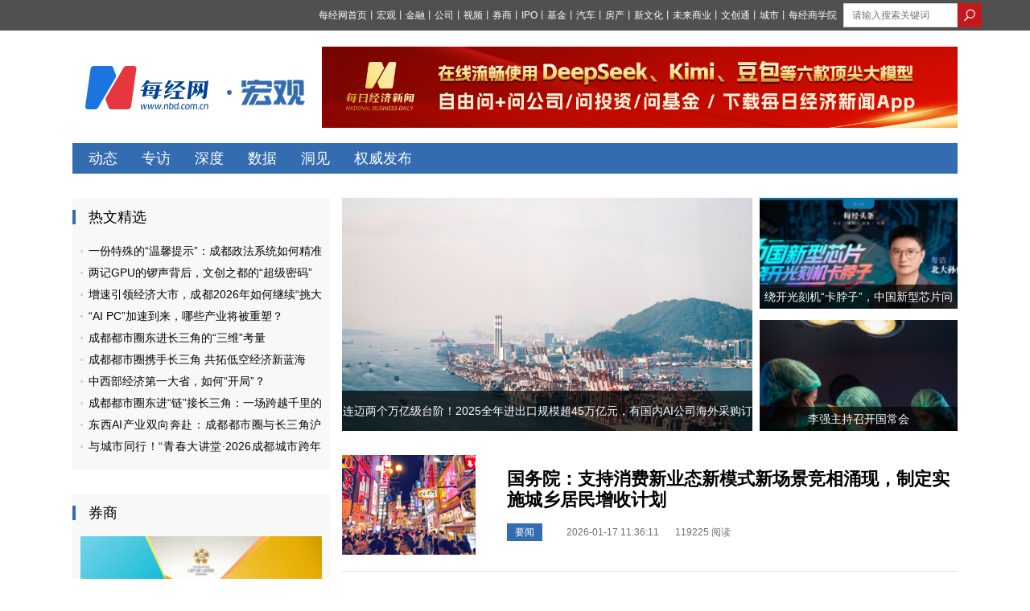

--- FILE ---
content_type: text/html; charset=utf-8
request_url: https://economy.nbd.com.cn/
body_size: 20626
content:
<!DOCTYPE html PUBLIC "-//W3C//DTD XHTML 1.0 Transitional//EN" "http://www.w3.org/TR/xhtml1/DTD/xhtml1-transitional.dtd">
<html>
<head>
  <title>宏观 | 新闻决定影响力 |《每日经济新闻》报社旗下网站</title>
  <meta http-equiv="Content-Type" content="text/html; charset=utf-8" />
  <meta http-equiv="X-UA-Compatible" content="IE=edge"></meta>
  <link rel="shortcut icon" href="//static.nbd.com.cn/favicon.ico" type="image/x-icon" />

    <meta name="Keywords" content="每经网,财经新闻,财经视频,基金,财经资讯,房产新闻,金融新闻,IPO资讯,公司资讯,宏观新闻" />

    <meta name="Description" content="每经网是24小时新闻网站，依托新锐财经日报《每日经济新闻》打造中国具有影响力的新闻网站，覆盖品牌价值、汽车资讯、视频、基金、财经、房产、金融新闻、券商、公司等方向，是全方位财经新闻平台。" />

    <link rel="alternate" media="only screen and (max-width: 640px)" href="https://m.nbd.com.cn/web_app/column/310/" >
    <meta name="mobile-agent" content="format=html5;url=https://m.nbd.com.cn/web_app/column/310/">
    <link rel="canonical" href="https://economy.nbd.com.cn/">
  <meta name="applicable-device" content="pc">

  <meta content="authenticity_token" name="csrf-param" />
<meta content="7RCfkYvM2GzHV9+riyMU2ODfKlUby9EKfbrXxUWq9wM=" name="csrf-token" />
  
  <link rel="stylesheet" type="text/css" media="screen" href=//static.nbd.com.cn/stylesheets/nbd_v5/reset.css?17687328 />
  <link rel="stylesheet" type="text/css" media="screen" href=//static.nbd.com.cn/stylesheets/nbd_v5/global.css?17687328 />
  <script src="//cbjs.baidu.com/js/m.js"></script>
  <script src=//static.nbd.com.cn/javascripts/jquery-1.8.2.min.js?17687328></script>
  <script src=//static.nbd.com.cn/javascripts/nbd_v4/auto.js?17687328></script>
  <!--
  <script src=//static.nbd.com.cn/javascripts/nbd_v5/sethome.js?17687328></script>
  <script src=//static.nbd.com.cn/javascripts/nbd_v5/index.js?17687328></script>
  <script src=//static.nbd.com.cn/javascripts/nbd_v5/NewYearTheme.js?17687328></script>
  -->
  
    <link rel='stylesheet' type='text/css' media='screen' href='//static.nbd.com.cn/stylesheets/nbd_v5/column_v5.css?17687328' />

  
  <script> var _hmt = _hmt || []; </script>
  <script>
  </script>
</head>
  <body style="">
    <!--顶部-->
    
<div class="g-top">
  <div class="m-top" style="width:1160px">
   <style type="text/css">
    .u-top-list li {
      margin-right:0px;
    }
    .u-top-list li a{
      margin-right:0px;
      font-size:12px;
    }
    .m-top {
      position: relative;
    }
    .u-top-home-page {
      color:#fff;
      font-size:12px;
      position: absolute;
      left: 0;
      top: 8px;
    }
    .u-top-home-page span {
      font-size: 13px;
      text-shadow: 0 0 0;
    }
   </style>




      <div class="u-top-right" style="margin-left: 8px;">
        <!-- search  -->
          <form accept-charset="UTF-8" action="https://www.nbd.com.cn/search/article_search/" class="u-top-form" method="get"><div style="margin:0;padding:0;display:inline"><input name="utf8" type="hidden" value="&#x2713;" /></div>
            <input class="u-search-box" id="q" name="q" placeholder="请输入搜索关键词" style="width:120px; margin:auto;border: 0;height: 28px;padding-left: 10px;  border: 1px solid #dcdcdc;float:left" type="text" value="" />
            <input type="submit" value="" class="u-magnifier"  style="background:url('http://static.nbd.com.cn/images/nbd_v5/search_icon.png');border:none;float:left;height: 30px;width: 30px; " >
</form>      </div>

    <ul class="u-top-list" style="float:right">
        <li><a href="https://www.nbd.com.cn">每经网首页</a><span>丨</span></li>
        <li><a href="https://economy.nbd.com.cn" target="_blank">宏观</a><span>丨</span></li>
        <li><a href="https://finance.nbd.com.cn" target="_blank">金融</a><span>丨</span></li>
        <li><a href="https://industry.nbd.com.cn" target="_blank">公司</a><span>丨</span></li>
        <li><a href="https://www.nbd.com.cn/video/" target="_blank">视频</a><span>丨</span></li>
        <li><a href="https://stocks.nbd.com.cn" target="_blank">券商</a><span>丨</span></li>
        <li><a href="https://www.nbd.com.cn/kechuang/" target="_blank">IPO</a><span>丨</span></li>
        <li><a href="https://money.nbd.com.cn" target="_blank">基金</a><span>丨</span></li>
        <li><a href="https://auto.nbd.com.cn" target="_blank">汽车</a><span>丨</span></li>
        <li><a href="https://www.nbd.com.cn/fangchan/" target="_blank">房产</a><span>丨</span></li>
        <li><a href="https://movie.nbd.com.cn" target="_blank">新文化</a><span>丨</span></li>
        <li><a href="https://tmt.nbd.com.cn" target="_blank">未来商业</a><span>丨</span></li>
        <li><a href="https://tfcci.nbd.com.cn/" target="_blank">文创通</a><span>丨</span></li>
        <li><a href="https://cd.nbd.com.cn" target="_blank">城市</a><span>丨</span></li>
        <li><a href="https://www.nbd.com.cn/corp/nbdCollege/dist/index.html#/" target="_blank">每经商学院</a></li>
    </ul> 
  </div>
</div>
<!--
-->


<!--top logo-->
<div class="g-logo" style="margin-bottom: 20px;background: transparent;">
  <div class="m-logo">
        <a href="https://www.nbd.com.cn">
          <img src="//static.nbd.com.cn/images/nbd_v5/logo.png" class="u_nbd_logo" id='logo' alt="每经网" title="每经网">
        </a>
        <a href="https://economy.nbd.com.cn">
          <img src='http://static.nbd.com.cn/images/nbd_v5/economy.png' class="u_nbd_column" alt="宏观频道" title="宏观频道">
        </a>
  </div>

  <!-- 频道临时上广告 -->

  <div class="m-ad">



          <a href='https://www.nbd.com.cn/zhuanti2023/20250206damoxing/dist/#/home' target='_blank'><img src='http://image.nbd.com.cn/uploads/ads/uploads/1663703/WechatIMG226.jpg' style='width:790px;height:101px'></a>








  </div>





</div>

    

<link rel='stylesheet' type='text/css' media='screen' href='//static.nbd.com.cn/stylesheets/nbd_v5/column_economy.css?17687328' />
<script src='//static.nbd.com.cn/javascripts/nbd_v5/tab.js?17687328'></script>
<script src='//static.nbd.com.cn/javascripts/jquery_ujs_3.js?17687328'></script>
<script src='//static.nbd.com.cn/javascripts/nbd_v5/up.js?17687328'></script>







    <div style="height:0;width:0;overflow:hidden">
      <h3>最新资讯</h3>
      <ul>
          <li>
            <a href="https://www.nbd.com.cn/articles/2026-01-17/4224613.html" target="_blank" title="嫣然医院欠租，网友捐款超1400万元，李亚鹏致谢！医院负责人：已发不起工资！房东回应“翻倍涨租”：此前已半价租了10年">
              <i ></i>
              <span>嫣然医院欠租，网友捐款超1400万元，李亚鹏致谢！医院负责人：已发不起工资！房东回应“翻倍涨租”：此前已半价租了10年</span>
            </a>
            <span>2026-01-17 23:57:15</span>
          </li>
          <li>
            <a href="https://www.nbd.com.cn/articles/2026-01-17/4224601.html" target="_blank" title="俄方称希望恢复俄乌战俘交换进程">
              <i ></i>
              <span>俄方称希望恢复俄乌战俘交换进程</span>
            </a>
            <span>2026-01-17 23:16:31</span>
          </li>
          <li>
            <a href="https://www.nbd.com.cn/articles/2026-01-17/4224600.html" target="_blank" title="马马迪·敦布亚宣誓就任几内亚总统">
              <i ></i>
              <span>马马迪·敦布亚宣誓就任几内亚总统</span>
            </a>
            <span>2026-01-17 23:15:11</span>
          </li>
          <li>
            <a href="https://www.nbd.com.cn/articles/2026-01-17/4224598.html" target="_blank" title="黎真主党领导人呼吁对抗美国对主权国家的干涉行为">
              <i ></i>
              <span>黎真主党领导人呼吁对抗美国对主权国家的干涉行为</span>
            </a>
            <span>2026-01-17 23:15:05</span>
          </li>
          <li>
            <a href="https://www.nbd.com.cn/articles/2026-01-17/4224591.html" target="_blank" title="中国U23男足，挺进亚洲杯四强，刷新历史！">
              <i ></i>
              <span>中国U23男足，挺进亚洲杯四强，刷新历史！</span>
            </a>
            <span>2026-01-17 22:44:56</span>
          </li>
          <li>
            <a href="https://www.nbd.com.cn/articles/2026-01-17/4224594.html" target="_blank" title="见证历史！中国U23男足进入亚洲杯四强，半决赛将战越南">
              <i ></i>
              <span>见证历史！中国U23男足进入亚洲杯四强，半决赛将战越南</span>
            </a>
            <span>2026-01-17 22:40:30</span>
          </li>
          <li>
            <a href="https://www.nbd.com.cn/articles/2026-01-17/4224590.html" target="_blank" title="央媒看成都 | 《新闻联播》关注成都：建设公园城市 绘就宜居城市新画卷">
              <i ></i>
              <span>央媒看成都 | 《新闻联播》关注成都：建设公园城市 绘就宜居城市新画卷</span>
            </a>
            <span>2026-01-17 22:34:24</span>
          </li>
          <li>
            <a href="https://www.nbd.com.cn/articles/2026-01-17/4224592.html" target="_blank" title="小米徐洁云回应网传小米二手车贬值视频  实际流通性非常好">
              <i ></i>
              <span>小米徐洁云回应网传小米二手车贬值视频  实际流通性非常好</span>
            </a>
            <span>2026-01-17 22:34:04</span>
          </li>
          <li>
            <a href="https://www.nbd.com.cn/articles/2026-01-17/4224589.html" target="_blank" title="伊朗短信发送功能已恢复 将逐步恢复互联网连接">
              <i ></i>
              <span>伊朗短信发送功能已恢复 将逐步恢复互联网连接</span>
            </a>
            <span>2026-01-17 22:26:04</span>
          </li>
          <li>
            <a href="https://www.nbd.com.cn/articles/2026-01-17/4224588.html" target="_blank" title="雷军又又又直播了：小米紧急推出了7年低息政策  看YU7的门槛有多低">
              <i ></i>
              <span>雷军又又又直播了：小米紧急推出了7年低息政策  看YU7的门槛有多低</span>
            </a>
            <span>2026-01-17 22:24:58</span>
          </li>
          <li>
            <a href="https://www.nbd.com.cn/articles/2026-01-17/4224587.html" target="_blank" title="再创历史！U23国足首次晋级亚洲杯四强">
              <i ></i>
              <span>再创历史！U23国足首次晋级亚洲杯四强</span>
            </a>
            <span>2026-01-17 22:16:51</span>
          </li>
          <li>
            <a href="https://www.nbd.com.cn/articles/2026-01-17/4224579.html" target="_blank" title="泽连斯基乐观表态：希望下周达成协议结束战事！乌克兰几乎所有地区都在进行能源抢修工作">
              <i ></i>
              <span>泽连斯基乐观表态：希望下周达成协议结束战事！乌克兰几乎所有地区都在进行能源抢修工作</span>
            </a>
            <span>2026-01-17 22:16:44</span>
          </li>
          <li>
            <a href="https://www.nbd.com.cn/articles/2026-01-17/4224586.html" target="_blank" title="厄瓜多尔总统授权内政与国防部门启动紧急采购机制">
              <i ></i>
              <span>厄瓜多尔总统授权内政与国防部门启动紧急采购机制</span>
            </a>
            <span>2026-01-17 22:04:58</span>
          </li>
          <li>
            <a href="https://www.nbd.com.cn/articles/2026-01-17/4224585.html" target="_blank" title="泽连斯基：乌克兰代表团已抵达美国">
              <i ></i>
              <span>泽连斯基：乌克兰代表团已抵达美国</span>
            </a>
            <span>2026-01-17 22:04:26</span>
          </li>
          <li>
            <a href="https://www.nbd.com.cn/articles/2026-01-17/4224584.html" target="_blank" title="丹麦官员：格陵兰岛不会出售">
              <i ></i>
              <span>丹麦官员：格陵兰岛不会出售</span>
            </a>
            <span>2026-01-17 22:01:25</span>
          </li>
          <li>
            <a href="https://www.nbd.com.cn/articles/2026-01-17/4224583.html" target="_blank" title="百亿元半导体项目要“黄”？002617宣布：大幅削减投资，9.5亿元募资改道补充流动资金！协议签了5年多，一期投资都没完成">
              <i ></i>
              <span>百亿元半导体项目要“黄”？002617宣布：大幅削减投资，9.5亿元募资改道补充流动资金！协议签了5年多，一期投资都没完成</span>
            </a>
            <span>2026-01-17 21:59:49</span>
          </li>
          <li>
            <a href="https://www.nbd.com.cn/articles/2026-01-17/4224581.html" target="_blank" title="阿维塔07超速连撞15车，调查结果公布：辅助驾驶功能未激活，事故因驾驶员导致">
              <i ></i>
              <span>阿维塔07超速连撞15车，调查结果公布：辅助驾驶功能未激活，事故因驾驶员导致</span>
            </a>
            <span>2026-01-17 21:59:38</span>
          </li>
          <li>
            <a href="https://www.nbd.com.cn/articles/2026-01-17/4224580.html" target="_blank" title="“一天一个价”！内存条价格翻倍暴涨，“比金条涨得还快”，多品牌手机、电脑涨价，分析：今年可能涨得更凶！什么原因？">
              <i ></i>
              <span>“一天一个价”！内存条价格翻倍暴涨，“比金条涨得还快”，多品牌手机、电脑涨价，分析：今年可能涨得更凶！什么原因？</span>
            </a>
            <span>2026-01-17 21:59:21</span>
          </li>
          <li>
            <a href="https://www.nbd.com.cn/articles/2026-01-17/4224578.html" target="_blank" title="2026-01-17 21:00每经热榜">
              <i ></i>
              <span>2026-01-17 21:00每经热榜</span>
            </a>
            <span>2026-01-17 21:49:14</span>
          </li>
          <li>
            <a href="https://www.nbd.com.cn/articles/2026-01-17/4224577.html" target="_blank" title="“医院招聘存多个问题”，黔西南州通报">
              <i ></i>
              <span>“医院招聘存多个问题”，黔西南州通报</span>
            </a>
            <span>2026-01-17 21:47:28</span>
          </li>
      </ul>
    </div>




    <div style="height:0;width:0;overflow:hidden">
      <h3>热门</h3>
      <ul>
          <li>
            <a href="https://www.nbd.com.cn/articles/2026-01-17/4224392.html" target="_blank" title="天普股份回函上交所：管理层焕新落地，中昊芯英IPO进程不受扰">
              <i ></i>
              <span>天普股份回函上交所：管理层焕新落地，中昊芯英IPO进程不受扰</span>
            </a>
            <span>2026-01-17 10:31:12</span>
          </li>
          <li>
            <a href="https://www.nbd.com.cn/articles/2026-01-15/4221827.html" target="_blank" title="把握新年行情！平安证券x中国基金报：4000点左右入市，应该从ETF开始">
              <i ></i>
              <span>把握新年行情！平安证券x中国基金报：4000点左右入市，应该从ETF开始</span>
            </a>
            <span>2026-01-15 16:20:28</span>
          </li>
          <li>
            <a href="https://www.nbd.com.cn/articles/2026-01-15/4221486.html" target="_blank" title="万亿低空经济启幕：2026从试点飞行迈向常态运营元年">
              <i ></i>
              <span>万亿低空经济启幕：2026从试点飞行迈向常态运营元年</span>
            </a>
            <span>2026-01-15 12:47:56</span>
          </li>
          <li>
            <a href="https://www.nbd.com.cn/articles/2026-01-14/4220611.html" target="_blank" title="登陆央视《新闻联播》：助力“适老化”服务，平安打造旅居养老新样本">
              <i ></i>
              <span>登陆央视《新闻联播》：助力“适老化”服务，平安打造旅居养老新样本</span>
            </a>
            <span>2026-01-14 20:58:43</span>
          </li>
          <li>
            <a href="https://www.nbd.com.cn/articles/2026-01-14/4220184.html" target="_blank" title="穿越转型深水区，从产品竞争到体系竞争，北京现代的“非常规答卷”与价值重构逻辑">
              <i ></i>
              <span>穿越转型深水区，从产品竞争到体系竞争，北京现代的“非常规答卷”与价值重构逻辑</span>
            </a>
            <span>2026-01-14 18:13:38</span>
          </li>
          <li>
            <a href="https://www.nbd.com.cn/articles/2026-01-13/4218438.html" target="_blank" title="锚定“三化”战略航向 中国黄金以硬核实力擘画黄金产业新蓝图">
              <i ></i>
              <span>锚定“三化”战略航向 中国黄金以硬核实力擘画黄金产业新蓝图</span>
            </a>
            <span>2026-01-13 21:28:13</span>
          </li>
          <li>
            <a href="https://www.nbd.com.cn/articles/2026-01-13/4218139.html" target="_blank" title="跨界融合新模式达成百万里程碑  AITO问界第100万辆整车下线">
              <i ></i>
              <span>跨界融合新模式达成百万里程碑  AITO问界第100万辆整车下线</span>
            </a>
            <span>2026-01-13 15:09:27</span>
          </li>
          <li>
            <a href="https://www.nbd.com.cn/articles/2026-01-12/4216842.html" target="_blank" title="全球门店数量领先的中式快餐「袁记食品」港股递表，门店4266家">
              <i ></i>
              <span>全球门店数量领先的中式快餐「袁记食品」港股递表，门店4266家</span>
            </a>
            <span>2026-01-12 19:24:40</span>
          </li>
          <li>
            <a href="https://www.nbd.com.cn/articles/2026-01-12/4216501.html" target="_blank" title="支付变革重塑：“碰一下三杰”领涨，软硬结合引爆产业新想象">
              <i ></i>
              <span>支付变革重塑：“碰一下三杰”领涨，软硬结合引爆产业新想象</span>
            </a>
            <span>2026-01-12 17:11:33</span>
          </li>
          <li>
            <a href="https://www.nbd.com.cn/articles/2026-01-12/4216431.html" target="_blank" title="买保险就是买平安！中国平安发布2025年十大理赔案例">
              <i ></i>
              <span>买保险就是买平安！中国平安发布2025年十大理赔案例</span>
            </a>
            <span>2026-01-12 16:43:59</span>
          </li>
      </ul>
    </div>


<div class="g-main">
<!-- channel entrances -->
   
  <div class="g-column-nav">
    <ul id="m-column-nav">
          <li>
          <h2 style="font-weight:normal">
              <a href="https://economy.nbd.com.cn/columns/2121/" target="_blank">动态</a>
            </h2>
          </li>
          <li>
          <h2 style="font-weight:normal">
              <a href="https://economy.nbd.com.cn/columns/2122/" target="_blank">专访</a>
            </h2>
          </li>
          <li>
          <h2 style="font-weight:normal">
              <a href="https://economy.nbd.com.cn/columns/2123/" target="_blank">深度</a>
            </h2>
          </li>
          <li>
          <h2 style="font-weight:normal">
              <a href="https://economy.nbd.com.cn/columns/2124/" target="_blank">数据</a>
            </h2>
          </li>
          <li>
          <h2 style="font-weight:normal">
              <a href="https://economy.nbd.com.cn/columns/475/" target="_blank">洞见</a>
            </h2>
          </li>
          <li>
          <h2 style="font-weight:normal">
              <a href="https://economy.nbd.com.cn/columns/2154/" target="_blank">权威发布</a>
            </h2>
          </li>
      </ul>
  </div>

  <!--left-->
  <div class="g-column-left">
      <!--热文精选-->
          <div class="m-column-box">
            <div class="u-column-title">
              <a href="#">
                热文精选
              </a>
            </div>
            <div class="u-column-text">
              <ul class="u-news-list">
                  <li class="u-news-title">
                    <img src="http://static.nbd.com.cn/images/nbd_v5/item.png" class="u-li-items">
                    <a href="https://www.nbd.com.cn/articles/2026-01-16/4224116.html" click-statistic="Article_4224116" target="_blank">一份特殊的“温馨提示”：成都政法系统如何精准问需于企？</a>
                  </li> 
                  <li class="u-news-title">
                    <img src="http://static.nbd.com.cn/images/nbd_v5/item.png" class="u-li-items">
                    <a href="https://www.nbd.com.cn/articles/2026-01-16/4223704.html" click-statistic="Article_4223704" target="_blank">两记GPU的锣声背后，文创之都的“超级密码”</a>
                  </li> 
                  <li class="u-news-title">
                    <img src="http://static.nbd.com.cn/images/nbd_v5/item.png" class="u-li-items">
                    <a href="https://www.nbd.com.cn/articles/2025-12-30/4201799.html" click-statistic="Article_4201799" target="_blank">增速引领经济大市，成都2026年如何继续“挑大梁”？</a>
                  </li> 
                  <li class="u-news-title">
                    <img src="http://static.nbd.com.cn/images/nbd_v5/item.png" class="u-li-items">
                    <a href="https://www.nbd.com.cn/articles/2025-12-30/4201849.html" click-statistic="Article_4201849" target="_blank">“AI PC”加速到来，哪些产业将被重塑？</a>
                  </li> 
                  <li class="u-news-title">
                    <img src="http://static.nbd.com.cn/images/nbd_v5/item.png" class="u-li-items">
                    <a href="https://www.nbd.com.cn/articles/2025-12-27/4198053.html" click-statistic="Article_4198053" target="_blank">成都都市圈东进长三角的“三维”考量</a>
                  </li> 
                  <li class="u-news-title">
                    <img src="http://static.nbd.com.cn/images/nbd_v5/item.png" class="u-li-items">
                    <a href="https://www.nbd.com.cn/articles/2025-12-26/4197787.html" click-statistic="Article_4197787" target="_blank">成都都市圈携手长三角 共拓低空经济新蓝海</a>
                  </li> 
                  <li class="u-news-title">
                    <img src="http://static.nbd.com.cn/images/nbd_v5/item.png" class="u-li-items">
                    <a href="https://www.nbd.com.cn/articles/2025-12-23/4192566.html" click-statistic="Article_4192566" target="_blank">中西部经济第一大省，如何“开局”？</a>
                  </li> 
                  <li class="u-news-title">
                    <img src="http://static.nbd.com.cn/images/nbd_v5/item.png" class="u-li-items">
                    <a href="https://www.nbd.com.cn/articles/2025-12-23/4192484.html" click-statistic="Article_4192484" target="_blank">成都都市圈东进“链”接长三角：一场跨越千里的文旅产业价值对话</a>
                  </li> 
                  <li class="u-news-title">
                    <img src="http://static.nbd.com.cn/images/nbd_v5/item.png" class="u-li-items">
                    <a href="https://www.nbd.com.cn/articles/2025-12-23/4192462.html" click-statistic="Article_4192462" target="_blank">东西AI产业双向奔赴：成都都市圈与长三角沪上“牵手”拓新局</a>
                  </li> 
                  <li class="u-news-title">
                    <img src="http://static.nbd.com.cn/images/nbd_v5/item.png" class="u-li-items">
                    <a href="https://www.nbd.com.cn/articles/2025-12-23/4191929.html" click-statistic="Article_4191929" target="_blank">与城市同行！“青春大讲堂·2026成都城市跨年演讲”即将开讲</a>
                  </li> 
              </ul>
            </div>
          </div>
    <!--ad-->
    <div class="g-left-ad">
      <script type="text/javascript">BAIDU_CLB_fillSlot("1062251");</script>
    </div>
    <!--宏观-->
            <div class="m-column-box mt30">
        <div class="u-column-title">
           <a href="https://www.nbd.com.cn/columns/317/">券商</a>
        </div>
        <div class="u-column-text">
          <div class="left-img-box">
          <a href="https://www.nbd.com.cn/articles/2025-09-14/4060414.html" click-statistic="Article_4060414" target="_blank"><img alt="智创未来 价值领航——2025第十五届上市公司口碑榜评选盛大启幕" data-aload="http://image.nbd.com.cn/uploads/articles/thumbnails/1769879/66275831.thumb_left.jpg" src="http://static.nbd.com.cn/images/nbd_v4/cover.png?1688637451" /></a>
            <p class="u-bottom-p">
              <a href="https://www.nbd.com.cn/articles/2025-09-14/4060414.html" click-statistic="Article_4060414" target="_blank">智创未来 价值领航——2025第十五届上市公司口碑榜评选盛大启幕</a>
            </p>
          </div>
          <ul class="u-news-list">
               <li class="u-news-title">
                  <img src="http://static.nbd.com.cn/images/nbd_v5/item.png" class="u-li-items">
                  <a href="https://www.nbd.com.cn/articles/2025-08-19/4018200.html" click-statistic="Article_4018200" target="_blank">剖析新牛市的涨停板敢死队！游资打板收益与风险双向扩张</a>
              </li>
               <li class="u-news-title">
                  <img src="http://static.nbd.com.cn/images/nbd_v5/item.png" class="u-li-items">
                  <a href="https://www.nbd.com.cn/articles/2025-06-29/3925751.html" click-statistic="Article_3925751" target="_blank">纳指、英伟达创历史新高！AI行情王者归来？——道达对话牛博士</a>
              </li>
               <li class="u-news-title">
                  <img src="http://static.nbd.com.cn/images/nbd_v5/item.png" class="u-li-items">
                  <a href="https://www.nbd.com.cn/articles/2025-06-08/3900958.html" click-statistic="Article_3900958" target="_blank">新消费行情还能持续多久？创新药是今年的重要主线——道达对话牛博士</a>
              </li>
          </ul>
        </div>
      </div>

            <div class="m-column-box mt30">
        <div class="u-column-title">
           <a href="https://www.nbd.com.cn/columns/338/">公司</a>
        </div>
        <div class="u-column-text">
          <div class="left-img-box">
          <a href="https://www.nbd.com.cn/articles/2026-01-17/4224551.html" click-statistic="Article_4224551" target="_blank"><img alt="TCL中环拟投一道新能源 这笔投资到底看中了什么？" data-aload="http://image.nbd.com.cn/uploads/articles/thumbnails/1815469/42335772.thumb_left.jpg" src="http://static.nbd.com.cn/images/nbd_v4/cover.png?1688637451" /></a>
            <p class="u-bottom-p">
              <a href="https://www.nbd.com.cn/articles/2026-01-17/4224551.html" click-statistic="Article_4224551" target="_blank">TCL中环拟投一道新能源 这笔投资到底看中了什么？</a>
            </p>
          </div>
          <ul class="u-news-list">
               <li class="u-news-title">
                  <img src="http://static.nbd.com.cn/images/nbd_v5/item.png" class="u-li-items">
                  <a href="https://www.nbd.com.cn/articles/2026-01-17/4224515.html" click-statistic="Article_4224515" target="_blank">继通威之后，晶科能源也要让子公司引入战投，能否解决现金流净流出之困？</a>
              </li>
               <li class="u-news-title">
                  <img src="http://static.nbd.com.cn/images/nbd_v5/item.png" class="u-li-items">
                  <a href="https://www.nbd.com.cn/articles/2026-01-17/4224494.html" click-statistic="Article_4224494" target="_blank">三羊马上市后或迎首次年度亏损，重要募投项目延期建成后再迎变动</a>
              </li>
               <li class="u-news-title">
                  <img src="http://static.nbd.com.cn/images/nbd_v5/item.png" class="u-li-items">
                  <a href="https://www.nbd.com.cn/articles/2026-01-17/4224444.html" click-statistic="Article_4224444" target="_blank">追觅科技创始人俞浩回应：做出百万亿美元公司，是未来二十年奋斗目标</a>
              </li>
          </ul>
        </div>
      </div>

            <div class="m-column-box mt30">
        <div class="u-column-title">
           <a href="https://www.nbd.com.cn/columns/119/">金融</a>
        </div>
        <div class="u-column-text">
          <div class="left-img-box">
          <a href="https://www.nbd.com.cn/articles/2026-01-16/4223795.html" click-statistic="Article_4223795" target="_blank"><img alt="村镇银行改革现新解法，贵州银行缘何借信托承接逾19亿元存款？ 回应：基于市场化、法治化原则采取的具体举措" data-aload="http://image.nbd.com.cn/uploads/articles/thumbnails/1815227/66649169.thumb_left.jpg" src="http://static.nbd.com.cn/images/nbd_v4/cover.png?1688637451" /></a>
            <p class="u-bottom-p">
              <a href="https://www.nbd.com.cn/articles/2026-01-16/4223795.html" click-statistic="Article_4223795" target="_blank">村镇银行改革现新解法，贵州银行缘何借信托承接逾19亿元存款？ 回应：基于市场化、法治化原则采取的具体举措</a>
            </p>
          </div>
          <ul class="u-news-list">
               <li class="u-news-title">
                  <img src="http://static.nbd.com.cn/images/nbd_v5/item.png" class="u-li-items">
                  <a href="https://www.nbd.com.cn/articles/2026-01-16/4222675.html" click-statistic="Article_4222675" target="_blank">凌晨点外卖，却被银行风控盯上！银行反诈系统引争议，哪些行为易触发风控报警？如何避免被“误伤”？</a>
              </li>
               <li class="u-news-title">
                  <img src="http://static.nbd.com.cn/images/nbd_v5/item.png" class="u-li-items">
                  <a href="https://www.nbd.com.cn/articles/2026-01-15/4222004.html" click-statistic="Article_4222004" target="_blank">开年走势分化，中小银行存款利率“有升有降”，背后有何考量？</a>
              </li>
               <li class="u-news-title">
                  <img src="http://static.nbd.com.cn/images/nbd_v5/item.png" class="u-li-items">
                  <a href="https://www.nbd.com.cn/articles/2026-01-06/4209343.html" click-statistic="Article_4209343" target="_blank">张家港行拟进行首单“村改支”，去年全国近300家村镇银行获批注销</a>
              </li>
          </ul>
        </div>
      </div>

            <div class="m-column-box mt30">
        <div class="u-column-title">
           <a href="https://www.nbd.com.cn/columns/347/">基金</a>
        </div>
        <div class="u-column-text">
          <div class="left-img-box">
          <a href="https://www.nbd.com.cn/articles/2024-03-07/3270523.html" click-statistic="Article_3270523" target="_blank"><img alt="“女性是天生的投资者”" data-aload="http://image.nbd.com.cn/uploads/articles/thumbnails/1545279/MGMHLCJABR1709776635166.thumb_left.jpg" src="http://static.nbd.com.cn/images/nbd_v4/cover.png?1688637451" /></a>
            <p class="u-bottom-p">
              <a href="https://www.nbd.com.cn/articles/2024-03-07/3270523.html" click-statistic="Article_3270523" target="_blank">“女性是天生的投资者”</a>
            </p>
          </div>
          <ul class="u-news-list">
               <li class="u-news-title">
                  <img src="http://static.nbd.com.cn/images/nbd_v5/item.png" class="u-li-items">
                  <a href="https://www.nbd.com.cn/articles/2023-12-29/3189003.html" click-statistic="Article_3189003" target="_blank">2023年公募排行揭晓</a>
              </li>
               <li class="u-news-title">
                  <img src="http://static.nbd.com.cn/images/nbd_v5/item.png" class="u-li-items">
                  <a href="https://www.nbd.com.cn/articles/2022-11-09/2545362.html" click-statistic="Article_2545362" target="_blank">抢抓元宇宙机遇，数字化助推蓉城文创产业发展浪潮</a>
              </li>
               <li class="u-news-title">
                  <img src="http://static.nbd.com.cn/images/nbd_v5/item.png" class="u-li-items">
                  <a href="https://www.nbd.com.cn/articles/2022-08-26/2431693.html" click-statistic="Article_2431693" target="_blank">天赐良基日报第3期丨朱少醒调研德赛西威；生物科技ETF港股涨2.97%</a>
              </li>
          </ul>
        </div>
      </div>

            <div class="m-column-box mt30">
        <div class="u-column-title">
           <a href="https://www.nbd.com.cn/columns/446/">未来商业</a>
        </div>
        <div class="u-column-text">
          <div class="left-img-box">
          <a href="https://www.nbd.com.cn/articles/2026-01-15/4220848.html" click-statistic="Article_4220848" target="_blank"><img alt="德邦退市，京东物流溢价35%接盘：一场价值156亿元的“一体化”豪赌" data-aload="http://image.nbd.com.cn/uploads/articles/thumbnails/1814421/48017920.thumb_left.jpg" src="http://static.nbd.com.cn/images/nbd_v4/cover.png?1688637451" /></a>
            <p class="u-bottom-p">
              <a href="https://www.nbd.com.cn/articles/2026-01-15/4220848.html" click-statistic="Article_4220848" target="_blank">德邦退市，京东物流溢价35%接盘：一场价值156亿元的“一体化”豪赌</a>
            </p>
          </div>
          <ul class="u-news-list">
               <li class="u-news-title">
                  <img src="http://static.nbd.com.cn/images/nbd_v5/item.png" class="u-li-items">
                  <a href="https://www.nbd.com.cn/articles/2026-01-09/4214737.html" click-statistic="Article_4214737" target="_blank">联手金山世游发行《鹅鸭杀》首日新增注册用户超500万，虎牙股价单日涨14.5%</a>
              </li>
               <li class="u-news-title">
                  <img src="http://static.nbd.com.cn/images/nbd_v5/item.png" class="u-li-items">
                  <a href="https://www.nbd.com.cn/articles/2026-01-09/4214508.html" click-statistic="Article_4214508" target="_blank">“千亿市值”叩门AGI时代：MiniMax资本狂欢背后，中国大模型的盛宴与荆棘</a>
              </li>
               <li class="u-news-title">
                  <img src="http://static.nbd.com.cn/images/nbd_v5/item.png" class="u-li-items">
                  <a href="https://www.nbd.com.cn/articles/2025-12-31/4203296.html" click-statistic="Article_4203296" target="_blank">从锤子到"且听"：罗永浩的科技长征还有多少"十字路口"？</a>
              </li>
          </ul>
        </div>
      </div>

            <div class="m-column-box mt30">
        <div class="u-column-title">
           <a href="https://www.nbd.com.cn/columns/129/">汽车</a>
        </div>
        <div class="u-column-text">
          <div class="left-img-box">
          <a href="https://www.nbd.com.cn/articles/2026-01-16/4223592.html" click-statistic="Article_4223592" target="_blank"><img alt="2025年在华销量下滑26% 保时捷中国潘励驰：“赢回中国”是一项长期的系统性工程" data-aload="http://image.nbd.com.cn/uploads/articles/thumbnails/1815188/83830154.thumb_left.jpg" src="http://static.nbd.com.cn/images/nbd_v4/cover.png?1688637451" /></a>
            <p class="u-bottom-p">
              <a href="https://www.nbd.com.cn/articles/2026-01-16/4223592.html" click-statistic="Article_4223592" target="_blank">2025年在华销量下滑26% 保时捷中国潘励驰：“赢回中国”是一项长期的系统性工程</a>
            </p>
          </div>
          <ul class="u-news-list">
               <li class="u-news-title">
                  <img src="http://static.nbd.com.cn/images/nbd_v5/item.png" class="u-li-items">
                  <a href="https://www.nbd.com.cn/articles/2025-07-09/3937655.html" click-statistic="Article_3937655" target="_blank">从月销量"六连涨"看上汽改革活力</a>
              </li>
               <li class="u-news-title">
                  <img src="http://static.nbd.com.cn/images/nbd_v5/item.png" class="u-li-items">
                  <a href="https://www.nbd.com.cn/articles/2026-01-15/4222601.html" click-statistic="Article_4222601" target="_blank">雷军直播再谈“反小字营销”！新一代小米SU7更多细节披露！YU7“效仿”特斯拉推“7年低息”购车政策</a>
              </li>
               <li class="u-news-title">
                  <img src="http://static.nbd.com.cn/images/nbd_v5/item.png" class="u-li-items">
                  <a href="https://www.nbd.com.cn/articles/2025-11-22/4153410.html" click-statistic="Article_4153410" target="_blank">上汽奥迪携全系车型亮相2025广州车展 奥迪E5 Sportback钦定性能quattro型重磅上市 限时臻享价27.99万元</a>
              </li>
          </ul>
        </div>
      </div>

            <div class="m-column-box mt30">
        <div class="u-column-title">
           <a href="https://www.nbd.com.cn/columns/491/">新文化</a>
        </div>
        <div class="u-column-text">
          <div class="left-img-box">
          <a href="https://www.nbd.com.cn/articles/2026-01-18/4224786.html" click-statistic="Article_4224786" target="_blank"><img alt="短剧红利狂欢下：屏幕里手握数亿元的“霸总”，屏幕外追要万元欠薪？" data-aload="http://image.nbd.com.cn/uploads/articles/thumbnails/1815633/60429810.thumb_left.jpg" src="http://static.nbd.com.cn/images/nbd_v4/cover.png?1688637451" /></a>
            <p class="u-bottom-p">
              <a href="https://www.nbd.com.cn/articles/2026-01-18/4224786.html" click-statistic="Article_4224786" target="_blank">短剧红利狂欢下：屏幕里手握数亿元的“霸总”，屏幕外追要万元欠薪？</a>
            </p>
          </div>
          <ul class="u-news-list">
               <li class="u-news-title">
                  <img src="http://static.nbd.com.cn/images/nbd_v5/item.png" class="u-li-items">
                  <a href="https://www.nbd.com.cn/articles/2026-01-06/4209710.html" click-statistic="Article_4209710" target="_blank">“我被《盛夏芬德拉》打蒙了！”红果百万分账搅动短剧生态：头部演员成本增长两三倍，档期排队3个月起</a>
              </li>
               <li class="u-news-title">
                  <img src="http://static.nbd.com.cn/images/nbd_v5/item.png" class="u-li-items">
                  <a href="https://www.nbd.com.cn/articles/2025-12-19/4188259.html" click-statistic="Article_4188259" target="_blank">从《定军山》到《哪吒2》：120年后，中国电影等来“成都答案”</a>
              </li>
               <li class="u-news-title">
                  <img src="http://static.nbd.com.cn/images/nbd_v5/item.png" class="u-li-items">
                  <a href="https://www.nbd.com.cn/articles/2025-12-18/4186530.html" click-statistic="Article_4186530" target="_blank">数字版权赋能熊猫IP，音乐剧《熊猫》即将亮相成都数博会</a>
              </li>
          </ul>
        </div>
      </div>

            <div class="m-column-box mt30">
        <div class="u-column-title">
           <a href="https://www.nbd.com.cn/columns/298/">房产</a>
        </div>
        <div class="u-column-text">
          <div class="left-img-box">
          <a href="https://www.nbd.com.cn/articles/2026-01-16/4224059.html" click-statistic="Article_4224059" target="_blank"><img alt="​专访原国家房改课题组组长孟晓苏：建议中止法拍房，5000亿元收购即能解决问题" data-aload="http://image.nbd.com.cn/uploads/articles/thumbnails/1815266/12837878.thumb_left.jpg" src="http://static.nbd.com.cn/images/nbd_v4/cover.png?1688637451" /></a>
            <p class="u-bottom-p">
              <a href="https://www.nbd.com.cn/articles/2026-01-16/4224059.html" click-statistic="Article_4224059" target="_blank">​专访原国家房改课题组组长孟晓苏：建议中止法拍房，5000亿元收购即能解决问题</a>
            </p>
          </div>
          <ul class="u-news-list">
               <li class="u-news-title">
                  <img src="http://static.nbd.com.cn/images/nbd_v5/item.png" class="u-li-items">
                  <a href="https://www.nbd.com.cn/articles/2026-01-15/4222618.html" click-statistic="Article_4222618" target="_blank">华夏幸福董事冯念一辞职，此前曾遭平安系提议罢免</a>
              </li>
               <li class="u-news-title">
                  <img src="http://static.nbd.com.cn/images/nbd_v5/item.png" class="u-li-items">
                  <a href="https://www.nbd.com.cn/articles/2026-01-08/4211962.html" click-statistic="Article_4211962" target="_blank">中国建筑子公司接手常德万达</a>
              </li>
               <li class="u-news-title">
                  <img src="http://static.nbd.com.cn/images/nbd_v5/item.png" class="u-li-items">
                  <a href="https://www.nbd.com.cn/articles/2026-01-06/4209348.html" click-statistic="Article_4209348" target="_blank">老旧小区加装电梯纳入国补， 项目“启动难”痛点迎刃而解 业内：加剧行业竞争，需探索“建养一体化”等新模式</a>
              </li>
          </ul>
        </div>
      </div>

  </div>
  <!--right-->
  <div class="g-column-right">
    <!--图片-->
    <div class="m-column-picture">
      <!--图片左-->
      <div class="u-left-picture">
        <div class="left-img-box">
          <a href="https://www.nbd.com.cn/articles/2026-01-14/4220712.html" click-statistic="Article_4220712" target="_blank"><img alt="连迈两个万亿级台阶！2025全年进出口规模超45万亿元，有国内AI公司海外采购订单月均翻倍" data-aload="http://image.nbd.com.cn/uploads/articles/thumbnails/1814310/21199741.thumb_head.jpg" src="http://static.nbd.com.cn/images/nbd_v4/cover.png?1688637451" /></a>
          <p class="u-bottom-p">
          <a href="https://www.nbd.com.cn/articles/2026-01-14/4220712.html" click-statistic="Article_4220712" target="_blank">连迈两个万亿级台阶！2025全年进出口规模超45万亿元，有国内AI公司海外采购订单月均翻倍</a>
          </p>
        </div>
      </div> 
      <!--图片右-->
      <div class="u-right-picture">
        <!--图片右上-->
        <div class="left-img-box">
          <a href="https://www.nbd.com.cn/articles/2025-12-29/4199883.html" click-statistic="Article_4199883" target="_blank"><img alt="绕开光刻机“卡脖子”，中国新型芯片问世！专访北大孙仲：支撑AI训练和具身智能，可在28纳米及以上成熟工艺量产" data-aload="http://image.nbd.com.cn/uploads/articles/thumbnails/1807985/open-uri20251229-17-5yu2t4.thumb_left.jpg" src="http://static.nbd.com.cn/images/nbd_v4/cover.png?1688637451" /></a>
          <p class="u-bottom-p">
            <a href="https://www.nbd.com.cn/articles/2025-12-29/4199883.html" click-statistic="Article_4199883" target="_blank">绕开光刻机“卡脖子”，中国新型芯片问世！专访北大孙仲：支撑AI训练和具身智能，可在28纳米及以上成熟工艺量产</a>
          </p>
        </div>
        <!--图片右下-->
        <div class="left-img-box mt14">
          <a href="https://www.nbd.com.cn/articles/2025-11-27/4159956.html" click-statistic="Article_4159956" target="_blank"><img alt="李强主持召开国常会" data-aload="http://image.nbd.com.cn/uploads/articles/thumbnails/1796333/16147348.thumb_left.jpg" src="http://static.nbd.com.cn/images/nbd_v4/cover.png?1688637451" /></a>
          <p class="u-bottom-p">
            <a href="https://www.nbd.com.cn/articles/2025-11-27/4159956.html" click-statistic="Article_4159956" target="_blank">李强主持召开国常会</a>
          </p>
        </div>
      </div>
    </div>
    <style type="text/css">
      .g-right-ad {
        display: none;
      }
    </style>
    <!--ad-->
    <div class="g-right-ad mt30 g-right-ad1">
      <img src="http://www.nbd.com.cn/corp/5year/adv.jpg" width="764" height="120">
    </div>

    <div class="g-right-ad mt30 g-right-ad2">
        <!--<script type="text/javascript">BAIDU_CLB_fillSlot("4453219");</script>-->

    </div>

    <!--ColumnNews-->
    <div class="g-columnnews">
      <ul class="m-columnnews-list">
                <li>
          <!-- <a href="#" class="u-columnnews-img">
            <img src="">
          </a> -->
            <a href="https://www.nbd.com.cn/articles/2026-01-17/4224230.html" class="u-columnnews-img" click-statistic="Article_4224230" target="_blank"><img alt="国务院：支持消费新业态新模式新场景竞相涌现，制定实施城乡居民增收计划" data-aload="http://image.nbd.com.cn/uploads/articles/thumbnails/1815350/58919933.thumb_left.jpg" src="http://static.nbd.com.cn/images/nbd_v4/cover.png?1688637451" /></a>
          <div class="u-columnnews-text" style="">
              <div class="u-content">
                <div class="u-text-top">
                  <a href="https://economy.nbd.com.cn/columns/44/" class="tag">要闻</a>
                  <span data="up" article-id="4224230">
                    <img src="http://static.nbd.com.cn/images/nbd_v5/like.png" class="like">
                    <span class="like_num" data="up_num">3</span>
                  </span>
                </div>

                <a href="https://www.nbd.com.cn/articles/2026-01-17/4224230.html" class="f-title" click-statistic="Article_4224230" target="_blank">国务院：支持消费新业态新模式新场景竞相涌现，制定实施城乡居民增收计划</a>
                <a href="#" class="f-text">
                  1月16日，国务院总理李强主持召开国务院常务会议，听取提振消费专项行动进展，研究促消费举措，部署清理拖欠企业账款和保障农民工工资支付工作，审议通过修改和废止部分行政法规的决
                </a>
                <p class="f-source">
                  <a href="https://economy.nbd.com.cn/columns/44/" class="tag">要闻</a>
                  <span> </span>
                  <span>2026-01-17 11:36:11 </span>
                  <span>119225  阅读 </span>
                </p>
              </div> 
          </div>
        </li>
         <li>
          <!-- <a href="#" class="u-columnnews-img">
            <img src="">
          </a> -->
            <a href="https://www.nbd.com.cn/articles/2026-01-16/4224114.html" class="u-columnnews-img" click-statistic="Article_4224114" target="_blank"><img alt="明确13类直播间禁售食品！市场监管总局给食品类直播带货列出“负面清单”" data-aload="http://image.nbd.com.cn/uploads/articles/thumbnails/1815288/10027108.thumb_left.jpg" src="http://static.nbd.com.cn/images/nbd_v4/cover.png?1688637451" /></a>
          <div class="u-columnnews-text" style="">
              <div class="u-content">
                <div class="u-text-top">
                  <a href="https://economy.nbd.com.cn/columns/2121/" class="tag">动态</a>
                  <span data="up" article-id="4224114">
                    <img src="http://static.nbd.com.cn/images/nbd_v5/like.png" class="like">
                    <span class="like_num" data="up_num">4</span>
                  </span>
                </div>

                <a href="https://www.nbd.com.cn/articles/2026-01-16/4224114.html" class="f-title" click-statistic="Article_4224114" target="_blank">明确13类直播间禁售食品！市场监管总局给食品类直播带货列出“负面清单”</a>
                <a href="#" class="f-text">
                  1月16日，市场监管总局举行新闻发布会，介绍《直播电商经营者落实食品安全主体责任监督管理规定》相关情况，该规定自3月20日起施行。规定明确平台责任，要求核验登记资质、制定风险
                </a>
                <p class="f-source">
                  <a href="https://economy.nbd.com.cn/columns/2121/" class="tag">动态</a>
                  <span> </span>
                  <span>2026-01-16 22:11:04 </span>
                  <span>74954  阅读 </span>
                </p>
              </div> 
          </div>
        </li>
         <li>
          <!-- <a href="#" class="u-columnnews-img">
            <img src="">
          </a> -->
            <a href="https://www.nbd.com.cn/articles/2026-01-16/4223433.html" class="u-columnnews-img" click-statistic="Article_4223433" target="_blank"><img alt="今年首场大范围寒潮来袭！与入冬以来全国平均气温偏高有关吗？中央气象台专家给出答案" data-aload="http://image.nbd.com.cn/uploads/articles/thumbnails/1815157/45374400.thumb_left.jpg" src="http://static.nbd.com.cn/images/nbd_v4/cover.png?1688637451" /></a>
          <div class="u-columnnews-text" style="">
              <div class="u-content">
                <div class="u-text-top">
                  <a href="https://economy.nbd.com.cn/columns/2154/" class="tag">权威发布</a>
                  <span data="up" article-id="4223433">
                    <img src="http://static.nbd.com.cn/images/nbd_v5/like.png" class="like">
                    <span class="like_num" data="up_num">2</span>
                  </span>
                </div>

                <a href="https://www.nbd.com.cn/articles/2026-01-16/4223433.html" class="f-title" click-statistic="Article_4223433" target="_blank">今年首场大范围寒潮来袭！与入冬以来全国平均气温偏高有关吗？中央气象台专家给出答案</a>
                <a href="#" class="f-text">
                  1月16日中国气象局介绍，17至21日我国将迎今年首场大范围寒潮，大部地区气温下降6到10℃，多地降温超12℃，还伴有大风。此次寒潮级别事后评估，降温显著但难达极端，大风不显著，降
                </a>
                <p class="f-source">
                  <a href="https://economy.nbd.com.cn/columns/2154/" class="tag">权威发布</a>
                  <span> </span>
                  <span>2026-01-16 16:42:16 </span>
                  <span>58432  阅读 </span>
                </p>
              </div> 
          </div>
        </li>
         <li>
          <!-- <a href="#" class="u-columnnews-img">
            <img src="">
          </a> -->
            <a href="https://www.nbd.com.cn/articles/2026-01-16/4223423.html" class="u-columnnews-img" click-statistic="Article_4223423" target="_blank"><img alt="你以为的新能源车“变废为宝”，可能是“埋下隐患”！工信部为废旧动力电池划定终点站：严禁用于电动自行车" data-aload="http://image.nbd.com.cn/uploads/articles/thumbnails/1815155/60403807.thumb_left.jpg" src="http://static.nbd.com.cn/images/nbd_v4/cover.png?1688637451" /></a>
          <div class="u-columnnews-text" style="">
              <div class="u-content">
                <div class="u-text-top">
                  <a href="https://economy.nbd.com.cn/columns/2121/" class="tag">动态</a>
                  <span data="up" article-id="4223423">
                    <img src="http://static.nbd.com.cn/images/nbd_v5/like.png" class="like">
                    <span class="like_num" data="up_num">2</span>
                  </span>
                </div>

                <a href="https://www.nbd.com.cn/articles/2026-01-16/4223423.html" class="f-title" click-statistic="Article_4223423" target="_blank">你以为的新能源车“变废为宝”，可能是“埋下隐患”！工信部为废旧动力电池划定终点站：严禁用于电动自行车</a>
                <a href="#" class="f-text">
                  1月16日，工信部举行新闻发布会，介绍《新能源汽车废旧动力电池回收和综合利用管理暂行办法》情况。我国新能源汽车产业发展快，即将进入动力电池规模化退役阶段。《办法》对综合利用
                </a>
                <p class="f-source">
                  <a href="https://economy.nbd.com.cn/columns/2121/" class="tag">动态</a>
                  <span> </span>
                  <span>2026-01-16 16:54:23 </span>
                  <span>87522  阅读 </span>
                </p>
              </div> 
          </div>
        </li>
         <li>
          <!-- <a href="#" class="u-columnnews-img">
            <img src="">
          </a> -->
            <a href="https://www.nbd.com.cn/articles/2026-01-15/4222427.html" class="u-columnnews-img" click-statistic="Article_4222427" target="_blank"><img alt="日本首相高市早苗要求撤回“对日两用物项出口管制” 商务部：中方对此坚决反对，不予接受" data-aload="http://image.nbd.com.cn/uploads/articles/thumbnails/1814796/49417142.thumb_left.jpg" src="http://static.nbd.com.cn/images/nbd_v4/cover.png?1688637451" /></a>
          <div class="u-columnnews-text" style="">
              <div class="u-content">
                <div class="u-text-top">
                  <a href="https://economy.nbd.com.cn/columns/2121/" class="tag">动态</a>
                  <span data="up" article-id="4222427">
                    <img src="http://static.nbd.com.cn/images/nbd_v5/like.png" class="like">
                    <span class="like_num" data="up_num">4</span>
                  </span>
                </div>

                <a href="https://www.nbd.com.cn/articles/2026-01-15/4222427.html" class="f-title" click-statistic="Article_4222427" target="_blank">日本首相高市早苗要求撤回“对日两用物项出口管制” 商务部：中方对此坚决反对，不予接受</a>
                <a href="#" class="f-text">
                  1月15日商务部例行发布会上，发言人何咏前回应日本首相高市早苗关于中方两用物项出口管制的指责，指出中方对此坚决反对，不予接受。此外，何咏前介绍了2025年中国外贸亮点及2026年稳
                </a>
                <p class="f-source">
                  <a href="https://economy.nbd.com.cn/columns/2121/" class="tag">动态</a>
                  <span> </span>
                  <span>2026-01-15 21:08:06 </span>
                  <span>110540  阅读 </span>
                </p>
              </div> 
          </div>
        </li>
         <li>
          <!-- <a href="#" class="u-columnnews-img">
            <img src="">
          </a> -->
            <a href="https://www.nbd.com.cn/articles/2026-01-15/4222291.html" class="u-columnnews-img" click-statistic="Article_4222291" target="_blank"><img alt="央行答每经问：下一步将综合考虑，灵活开展国债买卖操作" data-aload="http://image.nbd.com.cn/uploads/articles/thumbnails/1814757/43108556.thumb_left.jpg" src="http://static.nbd.com.cn/images/nbd_v4/cover.png?1688637451" /></a>
          <div class="u-columnnews-text" style="">
              <div class="u-content">
                <div class="u-text-top">
                  <a href="https://economy.nbd.com.cn/columns/2154/" class="tag">权威发布</a>
                  <span data="up" article-id="4222291">
                    <img src="http://static.nbd.com.cn/images/nbd_v5/like.png" class="like">
                    <span class="like_num" data="up_num">2</span>
                  </span>
                </div>

                <a href="https://www.nbd.com.cn/articles/2026-01-15/4222291.html" class="f-title" click-statistic="Article_4222291" target="_blank">央行答每经问：下一步将综合考虑，灵活开展国债买卖操作</a>
                <a href="#" class="f-text">
                  1月15日国新办发布会上，央行副行长邹澜表示，根据当前经济金融形势需要，人民银行将先行推出两方面政策措施。下一步，人民银行将综合考虑基础货币投放需要、债券市场供求情况、收益
                </a>
                <p class="f-source">
                  <a href="https://economy.nbd.com.cn/columns/2154/" class="tag">权威发布</a>
                  <span> </span>
                  <span>2026-01-15 19:40:43 </span>
                  <span>117357  阅读 </span>
                </p>
              </div> 
          </div>
        </li>
         <li>
          <!-- <a href="#" class="u-columnnews-img">
            <img src="">
          </a> -->
            <a href="https://www.nbd.com.cn/articles/2026-01-14/4220330.html" class="u-columnnews-img" click-statistic="Article_4220330" target="_blank"><img alt="第六批高值耗材集采结果出炉，首次应用锚点价、复活机制等，新规则下参与企业“体感”如何？" data-aload="http://image.nbd.com.cn/uploads/articles/thumbnails/1814204/open-uri20260114-25-547pou.thumb_left.jpg" src="http://static.nbd.com.cn/images/nbd_v4/cover.png?1688637451" /></a>
          <div class="u-columnnews-text" style="">
              <div class="u-content">
                <div class="u-text-top">
                  <a href="https://economy.nbd.com.cn/columns/312/" class="tag">推荐</a>
                  <span data="up" article-id="4220330">
                    <img src="http://static.nbd.com.cn/images/nbd_v5/like.png" class="like">
                    <span class="like_num" data="up_num">10</span>
                  </span>
                </div>

                <a href="https://www.nbd.com.cn/articles/2026-01-14/4220330.html" class="f-title" click-statistic="Article_4220330" target="_blank">第六批高值耗材集采结果出炉，首次应用锚点价、复活机制等，新规则下参与企业“体感”如何？</a>
                <a href="#" class="f-text">
                  1月14日，第六批国家高值医用耗材集采结果公布，共202家企业的440个产品中选，预计2026年5月实施。本次集采首次引入锚点价、复活机制等新规则，减少不合理低价，引导企业理性报价，
                </a>
                <p class="f-source">
                  <a href="https://economy.nbd.com.cn/columns/312/" class="tag">推荐</a>
                  <span> </span>
                  <span>2026-01-14 18:54:07 </span>
                  <span>107831  阅读 </span>
                </p>
              </div> 
          </div>
        </li>
         <li>
          <!-- <a href="#" class="u-columnnews-img">
            <img src="">
          </a> -->
            <a href="https://www.nbd.com.cn/articles/2026-01-14/4219839.html" class="u-columnnews-img" click-statistic="Article_4219839" target="_blank"><img alt="2025年我国进出口创历史新高！海关总署答每经问：进口连续7个月保持同比增长，空间仍广阔" data-aload="http://image.nbd.com.cn/uploads/articles/thumbnails/1814116/77859507.thumb_left.jpg" src="http://static.nbd.com.cn/images/nbd_v4/cover.png?1688637451" /></a>
          <div class="u-columnnews-text" style="">
              <div class="u-content">
                <div class="u-text-top">
                  <a href="https://economy.nbd.com.cn/columns/2154/" class="tag">权威发布</a>
                  <span data="up" article-id="4219839">
                    <img src="http://static.nbd.com.cn/images/nbd_v5/like.png" class="like">
                    <span class="like_num" data="up_num">5</span>
                  </span>
                </div>

                <a href="https://www.nbd.com.cn/articles/2026-01-14/4219839.html" class="f-title" click-statistic="Article_4219839" target="_blank">2025年我国进出口创历史新高！海关总署答每经问：进口连续7个月保持同比增长，空间仍广阔</a>
                <a href="#" class="f-text">
                  1月14日，国新办举行新闻发布会，介绍2025年全年进出口情况。我国2025年全年进出口总值超过45万亿元，创历史新高，将继续保持全球货物贸易第一大国地位。随着我国经济持续回升向好，
                </a>
                <p class="f-source">
                  <a href="https://economy.nbd.com.cn/columns/2154/" class="tag">权威发布</a>
                  <span> </span>
                  <span>2026-01-14 16:00:34 </span>
                  <span>90398  阅读 </span>
                </p>
              </div> 
          </div>
        </li>
         <li>
          <!-- <a href="#" class="u-columnnews-img">
            <img src="">
          </a> -->
            <a href="https://www.nbd.com.cn/articles/2026-01-13/4218978.html" class="u-columnnews-img" click-statistic="Article_4218978" target="_blank"><img alt="工业互联网再迎利好！工信部：到2028年具有一定影响力的工业互联网平台超450家，工业设备连接数突破1.2亿台(套)" data-aload="http://image.nbd.com.cn/uploads/articles/thumbnails/1813809/52484382.thumb_left.jpg" src="http://static.nbd.com.cn/images/nbd_v4/cover.png?1688637451" /></a>
          <div class="u-columnnews-text" style="">
              <div class="u-content">
                <div class="u-text-top">
                  <a href="https://economy.nbd.com.cn/columns/44/" class="tag">要闻</a>
                  <span data="up" article-id="4218978">
                    <img src="http://static.nbd.com.cn/images/nbd_v5/like.png" class="like">
                    <span class="like_num" data="up_num">7</span>
                  </span>
                </div>

                <a href="https://www.nbd.com.cn/articles/2026-01-13/4218978.html" class="f-title" click-statistic="Article_4218978" target="_blank">工业互联网再迎利好！工信部：到2028年具有一定影响力的工业互联网平台超450家，工业设备连接数突破1.2亿台(套)</a>
                <a href="#" class="f-text">
                  1月13日，工信部发布《推动工业互联网平台高质量发展行动方案(2026—2028年)》，明确到2028年工业互联网平台发展目标。到2028年，工业互联网平台高质量发展取得积极成效，“专业型+
                </a>
                <p class="f-source">
                  <a href="https://economy.nbd.com.cn/columns/44/" class="tag">要闻</a>
                  <span> </span>
                  <span>2026-01-14 00:02:41 </span>
                  <span>102918  阅读 </span>
                </p>
              </div> 
          </div>
        </li>
         <li>
          <!-- <a href="#" class="u-columnnews-img">
            <img src="">
          </a> -->
            <a href="https://www.nbd.com.cn/articles/2026-01-13/4218729.html" class="u-columnnews-img" click-statistic="Article_4218729" target="_blank"><img alt="八部门发文促进银发经济发展 引导养老服务机构通过连锁化运营等方式进入社区" data-aload="http://image.nbd.com.cn/uploads/articles/thumbnails/1813706/upload_1768307465502.thumb_left.jpg" src="http://static.nbd.com.cn/images/nbd_v4/cover.png?1688637451" /></a>
          <div class="u-columnnews-text" style="">
              <div class="u-content">
                <div class="u-text-top">
                  <a href="https://economy.nbd.com.cn/columns/44/" class="tag">要闻</a>
                  <span data="up" article-id="4218729">
                    <img src="http://static.nbd.com.cn/images/nbd_v5/like.png" class="like">
                    <span class="like_num" data="up_num">5</span>
                  </span>
                </div>

                <a href="https://www.nbd.com.cn/articles/2026-01-13/4218729.html" class="f-title" click-statistic="Article_4218729" target="_blank">八部门发文促进银发经济发展 引导养老服务机构通过连锁化运营等方式进入社区</a>
                <a href="#" class="f-text">
                  
                </a>
                <p class="f-source">
                  <a href="https://economy.nbd.com.cn/columns/44/" class="tag">要闻</a>
                  <span>每日经济新闻 </span>
                  <span>2026-01-13 20:41:28 </span>
                  <span>129965  阅读 </span>
                </p>
              </div> 
          </div>
        </li>
         <li>
          <!-- <a href="#" class="u-columnnews-img">
            <img src="">
          </a> -->
            <a href="https://www.nbd.com.cn/articles/2026-01-13/4218308.html" class="u-columnnews-img" click-statistic="Article_4218308" target="_blank"><img alt="国家发改委：将牵头制定循环经济发展“十五五”规划，部署“新三样”固体废物等回收利用重点举措" data-aload="http://image.nbd.com.cn/uploads/articles/thumbnails/1813606/83580033.thumb_left.jpg" src="http://static.nbd.com.cn/images/nbd_v4/cover.png?1688637451" /></a>
          <div class="u-columnnews-text" style="">
              <div class="u-content">
                <div class="u-text-top">
                  <a href="https://economy.nbd.com.cn/columns/2121/" class="tag">动态</a>
                  <span data="up" article-id="4218308">
                    <img src="http://static.nbd.com.cn/images/nbd_v5/like.png" class="like">
                    <span class="like_num" data="up_num">6</span>
                  </span>
                </div>

                <a href="https://www.nbd.com.cn/articles/2026-01-13/4218308.html" class="f-title" click-statistic="Article_4218308" target="_blank">国家发改委：将牵头制定循环经济发展“十五五”规划，部署“新三样”固体废物等回收利用重点举措</a>
                <a href="#" class="f-text">
                  1月13日国新办吹风会介绍《固体废物综合治理行动计划》。今年国家发展改革委将牵头制定循环经济发展“十五五”规划，明确重点领域循环经济发展目标任务，部署传统再生资源、稀贵金属
                </a>
                <p class="f-source">
                  <a href="https://economy.nbd.com.cn/columns/2121/" class="tag">动态</a>
                  <span> </span>
                  <span>2026-01-13 17:19:31 </span>
                  <span>151958  阅读 </span>
                </p>
              </div> 
          </div>
        </li>
         <li>
          <!-- <a href="#" class="u-columnnews-img">
            <img src="">
          </a> -->
            <a href="https://www.nbd.com.cn/articles/2026-01-12/4217135.html" class="u-columnnews-img" click-statistic="Article_4217135" target="_blank"><img alt="政府投资基金投向“路线图”确定，投向哪、怎么投首次得到系统性规范" data-aload="http://image.nbd.com.cn/uploads/articles/thumbnails/1813260/open-uri20260112-20-tddiqk.thumb_left.jpg" src="http://static.nbd.com.cn/images/nbd_v4/cover.png?1688637451" /></a>
          <div class="u-columnnews-text" style="">
              <div class="u-content">
                <div class="u-text-top">
                  <a href="https://economy.nbd.com.cn/columns/2121/" class="tag">动态</a>
                  <span data="up" article-id="4217135">
                    <img src="http://static.nbd.com.cn/images/nbd_v5/like.png" class="like">
                    <span class="like_num" data="up_num">6</span>
                  </span>
                </div>

                <a href="https://www.nbd.com.cn/articles/2026-01-12/4217135.html" class="f-title" click-statistic="Article_4217135" target="_blank">政府投资基金投向“路线图”确定，投向哪、怎么投首次得到系统性规范</a>
                <a href="#" class="f-text">
                  1月12日，国家多部委联合发布《关于加强政府投资基金布局规划和投向指导的工作办法（试行）》及《政府投资基金投向评价管理办法（试行）》，规范政府投资基金的布局、投向，推动其从
                </a>
                <p class="f-source">
                  <a href="https://economy.nbd.com.cn/columns/2121/" class="tag">动态</a>
                  <span> </span>
                  <span>2026-01-12 22:32:48 </span>
                  <span>96088  阅读 </span>
                </p>
              </div> 
          </div>
        </li>
         <li>
          <!-- <a href="#" class="u-columnnews-img">
            <img src="">
          </a> -->
            <a href="https://www.nbd.com.cn/articles/2026-01-12/4216223.html" class="u-columnnews-img" click-statistic="Article_4216223" target="_blank"><img alt="三亚亚沙会要来了！海南自贸港免签政策已扩至86国，免签国人员凭护照可便捷入境" data-aload="http://image.nbd.com.cn/uploads/articles/thumbnails/1813059/74941123.thumb_left.jpg" src="http://static.nbd.com.cn/images/nbd_v4/cover.png?1688637451" /></a>
          <div class="u-columnnews-text" style="">
              <div class="u-content">
                <div class="u-text-top">
                  <a href="https://economy.nbd.com.cn/columns/2121/" class="tag">动态</a>
                  <span data="up" article-id="4216223">
                    <img src="http://static.nbd.com.cn/images/nbd_v5/like.png" class="like">
                    <span class="like_num" data="up_num">6</span>
                  </span>
                </div>

                <a href="https://www.nbd.com.cn/articles/2026-01-12/4216223.html" class="f-title" click-statistic="Article_4216223" target="_blank">三亚亚沙会要来了！海南自贸港免签政策已扩至86国，免签国人员凭护照可便捷入境</a>
                <a href="#" class="f-text">
                  第六届亚洲沙滩运动会将于4月22日在三亚举办，设14个大项63个小项，8个场馆群承办比赛。海南自贸港免签政策扩至86国，免签国人员凭护照可便捷入境，物资通关实行“提前申报、预约通
                </a>
                <p class="f-source">
                  <a href="https://economy.nbd.com.cn/columns/2121/" class="tag">动态</a>
                  <span> </span>
                  <span>2026-01-12 15:18:28 </span>
                  <span>135730  阅读 </span>
                </p>
              </div> 
          </div>
        </li>
         <li>
          <!-- <a href="#" class="u-columnnews-img">
            <img src="">
          </a> -->
            <a href="https://www.nbd.com.cn/articles/2026-01-09/4214322.html" class="u-columnnews-img" click-statistic="Article_4214322" target="_blank"><img alt="0.8%！CPI同比涨幅回升至2023年3月份以来最高；有色矿采出厂价格连续22个月环比增长" data-aload="http://image.nbd.com.cn/uploads/articles/thumbnails/1812230/29391792.thumb_left.jpg" src="http://static.nbd.com.cn/images/nbd_v4/cover.png?1688637451" /></a>
          <div class="u-columnnews-text" style="">
              <div class="u-content">
                <div class="u-text-top">
                  <a href="https://economy.nbd.com.cn/columns/2124/" class="tag">数据</a>
                  <span data="up" article-id="4214322">
                    <img src="http://static.nbd.com.cn/images/nbd_v5/like.png" class="like">
                    <span class="like_num" data="up_num">12</span>
                  </span>
                </div>

                <a href="https://www.nbd.com.cn/articles/2026-01-09/4214322.html" class="f-title" click-statistic="Article_4214322" target="_blank">0.8%！CPI同比涨幅回升至2023年3月份以来最高；有色矿采出厂价格连续22个月环比增长</a>
                <a href="#" class="f-text">
                  1月9日，国家统计局公布2025年12月物价指数，CPI环比上涨0.2%、同比涨幅扩大至0.8%，核心CPI同比涨1.2%。PPI同比下降1.9%、环比上涨0.2%，有色金属矿采选业出厂价格连续22个月
                </a>
                <p class="f-source">
                  <a href="https://economy.nbd.com.cn/columns/2124/" class="tag">数据</a>
                  <span> </span>
                  <span>2026-01-09 19:22:06 </span>
                  <span>112597  阅读 </span>
                </p>
              </div> 
          </div>
        </li>
         <li>
          <!-- <a href="#" class="u-columnnews-img">
            <img src="">
          </a> -->
            <a href="https://www.nbd.com.cn/articles/2026-01-09/4213725.html" class="u-columnnews-img" click-statistic="Article_4213725" target="_blank"><img alt="2025年创历史新高！1476亿元社会资本入局这一黄金赛道！水利部答每经问：“十四五”期间，水利建设完成投资5.68万亿元" data-aload="http://image.nbd.com.cn/uploads/articles/thumbnails/1812104/95589037.thumb_left.jpg" src="http://static.nbd.com.cn/images/nbd_v4/cover.png?1688637451" /></a>
          <div class="u-columnnews-text" style="">
              <div class="u-content">
                <div class="u-text-top">
                  <a href="https://economy.nbd.com.cn/columns/2121/" class="tag">动态</a>
                  <span data="up" article-id="4213725">
                    <img src="http://static.nbd.com.cn/images/nbd_v5/like.png" class="like">
                    <span class="like_num" data="up_num">8</span>
                  </span>
                </div>

                <a href="https://www.nbd.com.cn/articles/2026-01-09/4213725.html" class="f-title" click-statistic="Article_4213725" target="_blank">2025年创历史新高！1476亿元社会资本入局这一黄金赛道！水利部答每经问：“十四五”期间，水利建设完成投资5.68万亿元</a>
                <a href="#" class="f-text">
                  2026年1月9日，国新办新闻发布会上介绍了国家水网建设进展。“十四五”期间，水利建设投资连续超万亿元，共完成投资5.68万亿元，吸引社会资本5485亿元，较“十三五”增长86.4%。此
                </a>
                <p class="f-source">
                  <a href="https://economy.nbd.com.cn/columns/2121/" class="tag">动态</a>
                  <span> </span>
                  <span>2026-01-09 16:12:56 </span>
                  <span>96438  阅读 </span>
                </p>
              </div> 
          </div>
        </li>
         <li>
          <!-- <a href="#" class="u-columnnews-img">
            <img src="">
          </a> -->
            <a href="https://www.nbd.com.cn/articles/2026-01-08/4212585.html" class="u-columnnews-img" click-statistic="Article_4212585" target="_blank"><img alt="中韩经贸合作呈现哪些新特点？商务部：双方产供链深度互嵌，下一步将深挖人工智能等新兴领域合作" data-aload="http://image.nbd.com.cn/uploads/articles/thumbnails/1811722/open-uri20260108-29-5pxjj3.thumb_left.jpg" src="http://static.nbd.com.cn/images/nbd_v4/cover.png?1688637451" /></a>
          <div class="u-columnnews-text" style="">
              <div class="u-content">
                <div class="u-text-top">
                  <a href="https://economy.nbd.com.cn/columns/2154/" class="tag">权威发布</a>
                  <span data="up" article-id="4212585">
                    <img src="http://static.nbd.com.cn/images/nbd_v5/like.png" class="like">
                    <span class="like_num" data="up_num">13</span>
                  </span>
                </div>

                <a href="https://www.nbd.com.cn/articles/2026-01-08/4212585.html" class="f-title" click-statistic="Article_4212585" target="_blank">中韩经贸合作呈现哪些新特点？商务部：双方产供链深度互嵌，下一步将深挖人工智能等新兴领域合作</a>
                <a href="#" class="f-text">
                  1月4日至7日，韩国总统李在明访华，这是中韩元首时隔两月再会晤。200多名韩企家随行，两国将讨论多领域合作。中韩经贸紧密，2025年前11个月贸易额达2989亿美元。此访期间，两国签署
                </a>
                <p class="f-source">
                  <a href="https://economy.nbd.com.cn/columns/2154/" class="tag">权威发布</a>
                  <span> </span>
                  <span>2026-01-08 20:46:23 </span>
                  <span>95787  阅读 </span>
                </p>
              </div> 
          </div>
        </li>
         <li>
          <!-- <a href="#" class="u-columnnews-img">
            <img src="">
          </a> -->
            <a href="https://www.nbd.com.cn/articles/2026-01-07/4211401.html" class="u-columnnews-img" click-statistic="Article_4211401" target="_blank"><img alt="这些行业迎利好！八部门：到2027年推动3至5个通用大模型在制造业深度应用 培育2至3家具有全球影响力的生态主导型企业" data-aload="http://image.nbd.com.cn/uploads/articles/thumbnails/1811357/98266489.thumb_left.jpg" src="http://static.nbd.com.cn/images/nbd_v4/cover.png?1688637451" /></a>
          <div class="u-columnnews-text" style="">
              <div class="u-content">
                <div class="u-text-top">
                  <a href="https://economy.nbd.com.cn/columns/44/" class="tag">要闻</a>
                  <span data="up" article-id="4211401">
                    <img src="http://static.nbd.com.cn/images/nbd_v5/like.png" class="like">
                    <span class="like_num" data="up_num">10</span>
                  </span>
                </div>

                <a href="https://www.nbd.com.cn/articles/2026-01-07/4211401.html" class="f-title" click-statistic="Article_4211401" target="_blank">这些行业迎利好！八部门：到2027年推动3至5个通用大模型在制造业深度应用 培育2至3家具有全球影响力的生态主导型企业</a>
                <a href="#" class="f-text">
                  1月7日，工信部等八部门印发《“人工智能+制造”专项行动实施意见》，提出到2027年推动3至5个通用大模型在制造业深度应用，打造工业领域高质量数据集，推广典型应用场景，培育2至3家
                </a>
                <p class="f-source">
                  <a href="https://economy.nbd.com.cn/columns/44/" class="tag">要闻</a>
                  <span> </span>
                  <span>2026-01-07 22:53:44 </span>
                  <span>150472  阅读 </span>
                </p>
              </div> 
          </div>
        </li>
         <li>
          <!-- <a href="#" class="u-columnnews-img">
            <img src="">
          </a> -->
            <a href="https://www.nbd.com.cn/articles/2026-01-07/4211273.html" class="u-columnnews-img" click-statistic="Article_4211273" target="_blank"><img alt="《直播电商监督管理办法》出炉 鼓励建立健全先行赔付等制度" data-aload="http://image.nbd.com.cn/uploads/articles/thumbnails/1811306/upload_1767790721875.thumb_left.jpg" src="http://static.nbd.com.cn/images/nbd_v4/cover.png?1688637451" /></a>
          <div class="u-columnnews-text" style="">
              <div class="u-content">
                <div class="u-text-top">
                  <a href="https://economy.nbd.com.cn/columns/44/" class="tag">要闻</a>
                  <span data="up" article-id="4211273">
                    <img src="http://static.nbd.com.cn/images/nbd_v5/like.png" class="like">
                    <span class="like_num" data="up_num">9</span>
                  </span>
                </div>

                <a href="https://www.nbd.com.cn/articles/2026-01-07/4211273.html" class="f-title" click-statistic="Article_4211273" target="_blank">《直播电商监督管理办法》出炉 鼓励建立健全先行赔付等制度</a>
                <a href="#" class="f-text">
                  
                </a>
                <p class="f-source">
                  <a href="https://economy.nbd.com.cn/columns/44/" class="tag">要闻</a>
                  <span>每日经济新闻 </span>
                  <span>2026-01-07 21:01:21 </span>
                  <span>117019  阅读 </span>
                </p>
              </div> 
          </div>
        </li>
         <li>
          <!-- <a href="#" class="u-columnnews-img">
            <img src="">
          </a> -->
            <a href="https://www.nbd.com.cn/articles/2026-01-06/4209099.html" class="u-columnnews-img" click-statistic="Article_4209099" target="_blank"><img alt="2024至2025年实现家电以旧换新1.92亿台，汽车以旧换新中新能源汽车占比近六成，带动绿色消费市场规模稳步扩大" data-aload="http://image.nbd.com.cn/uploads/articles/thumbnails/1810689/62816082.thumb_left.jpg" src="http://static.nbd.com.cn/images/nbd_v4/cover.png?1688637451" /></a>
          <div class="u-columnnews-text" style="">
              <div class="u-content">
                <div class="u-text-top">
                  <a href="https://economy.nbd.com.cn/columns/2121/" class="tag">动态</a>
                  <span data="up" article-id="4209099">
                    <img src="http://static.nbd.com.cn/images/nbd_v5/like.png" class="like">
                    <span class="like_num" data="up_num">10</span>
                  </span>
                </div>

                <a href="https://www.nbd.com.cn/articles/2026-01-06/4209099.html" class="f-title" click-statistic="Article_4209099" target="_blank">2024至2025年实现家电以旧换新1.92亿台，汽车以旧换新中新能源汽车占比近六成，带动绿色消费市场规模稳步扩大</a>
                <a href="#" class="f-text">
                  1月6日，国新办举行新闻发布会，介绍绿色消费推进有关情况。商务部等九部门近日出台通知，围绕实施绿色消费推进行动明确七方面20项举措。商务部近年聚焦绿色消费，推进以旧换新、绿
                </a>
                <p class="f-source">
                  <a href="https://economy.nbd.com.cn/columns/2121/" class="tag">动态</a>
                  <span> </span>
                  <span>2026-01-06 17:10:21 </span>
                  <span>70002  阅读 </span>
                </p>
              </div> 
          </div>
        </li>
         <li>
          <!-- <a href="#" class="u-columnnews-img">
            <img src="">
          </a> -->
            <a href="https://www.nbd.com.cn/articles/2026-01-05/4207842.html" class="u-columnnews-img" click-statistic="Article_4207842" target="_blank"><img alt="海南元旦假期旅游升温 三亚入境游机票订单猛增5倍 免税店：营业前门口就排起了长队" data-aload="http://image.nbd.com.cn/uploads/articles/thumbnails/1810303/89073786.thumb_left.jpg" src="http://static.nbd.com.cn/images/nbd_v4/cover.png?1688637451" /></a>
          <div class="u-columnnews-text" style="">
              <div class="u-content">
                <div class="u-text-top">
                  <a href="https://economy.nbd.com.cn/columns/312/" class="tag">推荐</a>
                  <span data="up" article-id="4207842">
                    <img src="http://static.nbd.com.cn/images/nbd_v5/like.png" class="like">
                    <span class="like_num" data="up_num">13</span>
                  </span>
                </div>

                <a href="https://www.nbd.com.cn/articles/2026-01-05/4207842.html" class="f-title" click-statistic="Article_4207842" target="_blank">海南元旦假期旅游升温 三亚入境游机票订单猛增5倍 免税店：营业前门口就排起了长队</a>
                <a href="#" class="f-text">
                  2026年元旦假日，海南旅游预订量大增，全省接待游客217.16万人次，旅游总花费31.36亿元。三亚入境游机票订单增5倍，海南环岛自驾热度高，海口和三亚自驾游热度位列全国前两位。免税
                </a>
                <p class="f-source">
                  <a href="https://economy.nbd.com.cn/columns/312/" class="tag">推荐</a>
                  <span> </span>
                  <span>2026-01-05 20:45:25 </span>
                  <span>107855  阅读 </span>
                </p>
              </div> 
          </div>
        </li>
         <li>
          <!-- <a href="#" class="u-columnnews-img">
            <img src="">
          </a> -->
            <a href="https://www.nbd.com.cn/articles/2026-01-05/4207744.html" class="u-columnnews-img" click-statistic="Article_4207744" target="_blank"><img alt="推广绿色消费积分、拓宽消费贷应用场景⋯⋯推进绿色消费出台路线图，涵盖农产品、家电、汽车等多领域" data-aload="http://image.nbd.com.cn/uploads/articles/thumbnails/1810290/65715633.thumb_left.jpg" src="http://static.nbd.com.cn/images/nbd_v4/cover.png?1688637451" /></a>
          <div class="u-columnnews-text" style="">
              <div class="u-content">
                <div class="u-text-top">
                  <a href="https://economy.nbd.com.cn/columns/2121/" class="tag">动态</a>
                  <span data="up" article-id="4207744">
                    <img src="http://static.nbd.com.cn/images/nbd_v5/like.png" class="like">
                    <span class="like_num" data="up_num">12</span>
                  </span>
                </div>

                <a href="https://www.nbd.com.cn/articles/2026-01-05/4207744.html" class="f-title" click-statistic="Article_4207744" target="_blank">推广绿色消费积分、拓宽消费贷应用场景⋯⋯推进绿色消费出台路线图，涵盖农产品、家电、汽车等多领域</a>
                <a href="#" class="f-text">
                  1月4日，商务部等9部门印发《关于实施绿色消费推进行动的通知》，安排“十五五”时期促进绿色消费工作，提出七方面20条举措，涵盖多领域并明确金融支持政策。《通知》明确，推动供应
                </a>
                <p class="f-source">
                  <a href="https://economy.nbd.com.cn/columns/2121/" class="tag">动态</a>
                  <span> </span>
                  <span>2026-01-05 19:57:31 </span>
                  <span>90179  阅读 </span>
                </p>
              </div> 
          </div>
        </li>
         <li>
          <!-- <a href="#" class="u-columnnews-img">
            <img src="">
          </a> -->
            <a href="https://www.nbd.com.cn/articles/2026-01-05/4206989.html" class="u-columnnews-img" click-statistic="Article_4206989" target="_blank"><img alt="交通运输部答每经问：“十四五”长江干线主要港口铁路进港率超九成，集装箱铁水联运年均增长率超30%" data-aload="http://image.nbd.com.cn/uploads/articles/thumbnails/1810166/21600815.thumb_left.jpg" src="http://static.nbd.com.cn/images/nbd_v4/cover.png?1688637451" /></a>
          <div class="u-columnnews-text" style="">
              <div class="u-content">
                <div class="u-text-top">
                  <a href="https://economy.nbd.com.cn/columns/2121/" class="tag">动态</a>
                  <span data="up" article-id="4206989">
                    <img src="http://static.nbd.com.cn/images/nbd_v5/like.png" class="like">
                    <span class="like_num" data="up_num">11</span>
                  </span>
                </div>

                <a href="https://www.nbd.com.cn/articles/2026-01-05/4206989.html" class="f-title" click-statistic="Article_4206989" target="_blank">交通运输部答每经问：“十四五”长江干线主要港口铁路进港率超九成，集装箱铁水联运年均增长率超30%</a>
                <a href="#" class="f-text">
                  1月5日，国新办举行新闻发布会，介绍长江经济带十年发展成效。交通运输部综合规划司负责人金敬东表示，近年来长江经济带多式联运成果显著，“十四五”长江干线主要港口铁路进港率超
                </a>
                <p class="f-source">
                  <a href="https://economy.nbd.com.cn/columns/2121/" class="tag">动态</a>
                  <span> </span>
                  <span>2026-01-05 15:50:38 </span>
                  <span>100552  阅读 </span>
                </p>
              </div> 
          </div>
        </li>
         <li>
          <!-- <a href="#" class="u-columnnews-img">
            <img src="">
          </a> -->
            <a href="https://www.nbd.com.cn/articles/2026-01-01/4204425.html" class="u-columnnews-img" click-statistic="Article_4204425" target="_blank"><img alt="国务院：推动绿色贸易、跨境电商等新业态新模式发展 促进跨境物流高效畅通" data-aload="http://image.nbd.com.cn/uploads/articles/thumbnails/1809098/61189390.thumb_left.jpg" src="http://static.nbd.com.cn/images/nbd_v4/cover.png?1688637451" /></a>
          <div class="u-columnnews-text" style="">
              <div class="u-content">
                <div class="u-text-top">
                  <a href="https://economy.nbd.com.cn/columns/2121/" class="tag">动态</a>
                  <span data="up" article-id="4204425">
                    <img src="http://static.nbd.com.cn/images/nbd_v5/like.png" class="like">
                    <span class="like_num" data="up_num">19</span>
                  </span>
                </div>

                <a href="https://www.nbd.com.cn/articles/2026-01-01/4204425.html" class="f-title" click-statistic="Article_4204425" target="_blank">国务院：推动绿色贸易、跨境电商等新业态新模式发展 促进跨境物流高效畅通</a>
                <a href="#" class="f-text">
                  国务院总理李强12月31日主持召开国务院常务会议。会议指出，跨境贸易便利化是营造一流营商环境的重要内容。要促进跨境物流高效畅通，加强通道间及运输方式间对接，深化沿海内陆沿边
                </a>
                <p class="f-source">
                  <a href="https://economy.nbd.com.cn/columns/2121/" class="tag">动态</a>
                  <span> </span>
                  <span>2026-01-01 00:12:11 </span>
                  <span>74214  阅读 </span>
                </p>
              </div> 
          </div>
        </li>
   


      </ul>
      <a href="https://economy.nbd.com.cn/columns/310/?last_article=4204425&amp;version_column=v5" data-remote="true" id="more">点击加载更多</a>
    </div>    
  </div>
</div>



    <div style="height:0;width:0;overflow:hidden">
      <h3>热门文章</h3>
      <ul>
          <li>
            <a href="https://www.nbd.com.cn/articles/2026-01-08/4212978.html" target="_blank" title="幼童将纸尿裤扔进锅内，海底捞最新回应：已报警，锅具处理了！此前“小便门”当事人被判赔220万元、登报道歉">
              <i ></i>
              <span>幼童将纸尿裤扔进锅内，海底捞最新回应：已报警，锅具处理了！此前“小便门”当事人被判赔220万元、登报道歉</span>
            </a>
            <span>2026-01-08 23:19:01</span>
          </li>
          <li>
            <a href="https://www.nbd.com.cn/articles/2026-01-07/4210600.html" target="_blank" title="外交部回应美国威胁武力夺取格陵兰岛言论">
              <i ></i>
              <span>外交部回应美国威胁武力夺取格陵兰岛言论</span>
            </a>
            <span>2026-01-07 15:34:39</span>
          </li>
          <li>
            <a href="https://www.nbd.com.cn/articles/2026-01-07/4211211.html" target="_blank" title="突发！柬埔寨太子集团创始人、电诈头目陈志落网，已被遣送回中国！此前他遭美国没收近150亿美元比特币">
              <i ></i>
              <span>突发！柬埔寨太子集团创始人、电诈头目陈志落网，已被遣送回中国！此前他遭美国没收近150亿美元比特币</span>
            </a>
            <span>2026-01-07 20:25:58</span>
          </li>
          <li>
            <a href="https://www.nbd.com.cn/articles/2026-01-09/4214322.html" target="_blank" title="0.8%！CPI同比涨幅回升至2023年3月份以来最高；有色矿采出厂价格连续22个月环比增长">
              <i ></i>
              <span>0.8%！CPI同比涨幅回升至2023年3月份以来最高；有色矿采出厂价格连续22个月环比增长</span>
            </a>
            <span>2026-01-09 19:22:06</span>
          </li>
          <li>
            <a href="https://www.nbd.com.cn/articles/2026-01-09/4214737.html" target="_blank" title="联手金山世游发行《鹅鸭杀》首日新增注册用户超500万，虎牙股价单日涨14.5%">
              <i ></i>
              <span>联手金山世游发行《鹅鸭杀》首日新增注册用户超500万，虎牙股价单日涨14.5%</span>
            </a>
            <span>2026-01-09 23:43:16</span>
          </li>
          <li>
            <a href="https://www.nbd.com.cn/articles/2026-01-09/4214158.html" target="_blank" title="银行业集中“去监事会” 业内：本质上是从“形式监督”向“专业监督”的转型探索">
              <i ></i>
              <span>银行业集中“去监事会” 业内：本质上是从“形式监督”向“专业监督”的转型探索</span>
            </a>
            <span>2026-01-09 18:17:58</span>
          </li>
          <li>
            <a href="https://www.nbd.com.cn/articles/2026-01-09/4213829.html" target="_blank" title="超13亿元交易落定！科德教育控制权易主，国资背景华芯未来入主">
              <i ></i>
              <span>超13亿元交易落定！科德教育控制权易主，国资背景华芯未来入主</span>
            </a>
            <span>2026-01-09 16:04:18</span>
          </li>
          <li>
            <a href="https://www.nbd.com.cn/articles/2026-01-09/4213725.html" target="_blank" title="2025年创历史新高！1476亿元社会资本入局这一黄金赛道！水利部答每经问：“十四五”期间，水利建设完成投资5.68万亿元">
              <i ></i>
              <span>2025年创历史新高！1476亿元社会资本入局这一黄金赛道！水利部答每经问：“十四五”期间，水利建设完成投资5.68万亿元</span>
            </a>
            <span>2026-01-09 16:12:56</span>
          </li>
          <li>
            <a href="https://www.nbd.com.cn/articles/2026-01-08/4212919.html" target="_blank" title="两大能源央企官宣重组 业内：旨在打造“从炼厂到机翼”全链条一体化">
              <i ></i>
              <span>两大能源央企官宣重组 业内：旨在打造“从炼厂到机翼”全链条一体化</span>
            </a>
            <span>2026-01-08 22:17:42</span>
          </li>
          <li>
            <a href="https://www.nbd.com.cn/articles/2026-01-09/4214519.html" target="_blank" title="李强主持召开国务院常务会议">
              <i ></i>
              <span>李强主持召开国务院常务会议</span>
            </a>
            <span>2026-01-09 19:47:08</span>
          </li>
      </ul>
    </div>


    <div style="height:0;width:0;overflow:hidden">
      <h3>热门视频</h3>
      <ul>
          <li>
            <a href="https://www.nbd.com.cn/articles/2026-01-10/4214930.html" target="_blank" title="特朗普： 美国将控制全球 55%的石油">
              <i ></i>
              <span>特朗普： 美国将控制全球 55%的石油</span>
            </a>
            <span>2026-01-10 13:42:44</span>
          </li>
          <li>
            <a href="https://www.nbd.com.cn/articles/2026-01-11/4215369.html" target="_blank" title="173分钟最新访谈！ 马斯克讲了3件事: AI、能源、机器人">
              <i ></i>
              <span>173分钟最新访谈！ 马斯克讲了3件事: AI、能源、机器人</span>
            </a>
            <span>2026-01-11 18:53:17</span>
          </li>
          <li>
            <a href="https://www.nbd.com.cn/articles/2026-01-08/4211540.html" target="_blank" title="特朗普指示美国退出 “不符合该国利益”的66个 国际组织">
              <i ></i>
              <span>特朗普指示美国退出 “不符合该国利益”的66个 国际组织</span>
            </a>
            <span>2026-01-08 07:02:56</span>
          </li>
          <li>
            <a href="https://www.nbd.com.cn/articles/2026-01-09/4213553.html" target="_blank" title="建筑央企巨头中铁五局被停业整顿180日 涉及具体事由未公开">
              <i ></i>
              <span>建筑央企巨头中铁五局被停业整顿180日 涉及具体事由未公开</span>
            </a>
            <span>2026-01-09 20:11:11</span>
          </li>
          <li>
            <a href="https://www.nbd.com.cn/articles/2026-01-05/4206898.html" target="_blank" title="张近东 押上身家 苏宁系重整计划落地 将重点推进资产处置、压降负债规模 集团正式进入&quot;还债&quot;阶段">
              <i ></i>
              <span>张近东 押上身家 苏宁系重整计划落地 将重点推进资产处置、压降负债规模 集团正式进入&quot;还债&quot;阶段</span>
            </a>
            <span>2026-01-05 14:28:38</span>
          </li>
          <li>
            <a href="https://www.nbd.com.cn/articles/2026-01-07/4211365.html" target="_blank" title="突发！ 陈志落网，遣送回国 柬埔寨电诈王国覆灭">
              <i ></i>
              <span>突发！ 陈志落网，遣送回国 柬埔寨电诈王国覆灭</span>
            </a>
            <span>2026-01-07 22:03:36</span>
          </li>
          <li>
            <a href="https://www.nbd.com.cn/articles/2026-01-07/4210457.html" target="_blank" title="原价超1万元的加拿大鹅仅卖6900元，始祖鸟全国最便宜门店在三亚！海南免税消费到底有多火爆？">
              <i ></i>
              <span>原价超1万元的加拿大鹅仅卖6900元，始祖鸟全国最便宜门店在三亚！海南免税消费到底有多火爆？</span>
            </a>
            <span>2026-01-07 15:29:52</span>
          </li>
          <li>
            <a href="https://www.nbd.com.cn/articles/2026-01-09/4214205.html" target="_blank" title="一张扑克牌大小的卡牌，凭啥能换90多公斤黄金？">
              <i ></i>
              <span>一张扑克牌大小的卡牌，凭啥能换90多公斤黄金？</span>
            </a>
            <span>2026-01-09 19:00:36</span>
          </li>
          <li>
            <a href="https://www.nbd.com.cn/articles/2026-01-05/4208065.html" target="_blank" title="暴涨1645%大牛股天普股份，被上交所予以监管警示 在明知自身无开展人工智能相关业务计划的情况下，未进行针对性说明澄清">
              <i ></i>
              <span>暴涨1645%大牛股天普股份，被上交所予以监管警示 在明知自身无开展人工智能相关业务计划的情况下，未进行针对性说明澄清</span>
            </a>
            <span>2026-01-05 23:01:11</span>
          </li>
          <li>
            <a href="https://www.nbd.com.cn/articles/2026-01-08/4212913.html" target="_blank" title="被传港股IPO 霸王茶姬：暂无计划">
              <i ></i>
              <span>被传港股IPO 霸王茶姬：暂无计划</span>
            </a>
            <span>2026-01-08 22:03:50</span>
          </li>
      </ul>
    </div>


<script type="text/javascript">
    if(new Date().getTime() > new Date('2019-10-25 23:59:59').getTime() ){
      $(".g-right-ad2").show();
    }else{
      $(".g-right-ad1").show();
    }

</script>

    <!--底部 v5-->
    <!-- baidu statistics -->
    
<div class="footer">
  <div class="container">
    <div id="footer-logo" style="margin-right: 164px;overflow: hidden;float: left;">
    <a href="http://www.nbd.com.cn/" target="_blank">
      <img src="http://static.nbd.com.cn/images/nbd_v5/logo.png" alt="每经网">
     </a>
    </div>
    <ul class="about">
      <li class="first">相关信息</li>
      <li><a href="//www.nbd.com.cn/articles/2019-01-24/1294493.html" rel="nofollow">关于我们</a></li>
 <!--      <li><a href="#">使用条款</a></li> -->
      <li><a href="https://www.nbd.com.cn/copyright/" rel="nofollow">版权声明</a></li>
    </ul>
    <ul class="contact">
      <li class="first"><a href="https://www.nbd.com.cn/contact/" rel="nofollow" style="color:#020202;">联系我们</a></li>
      <li><a href="https://www.nbd.com.cn/advertisement/" rel="nofollow">广告投放</a></li>
<!--       <li><a href="#">商业合作</a></li> -->
      <li><a href="https://www.nbd.com.cn/links/" rel="nofollow">友情链接</a></li>
<!--       <li><a href="#">意见反馈</a></li> -->
    </ul>
    <ul class="concern" style="margin-right:115px">
      <li class="first">关注我们</li>
      <!--    <li><a href="https://www.weibo.com/u/1649173367?topnav=1&wvr=6&topsug=1">微博@每日经济新闻</a></li>-->
      <!--  <li><a href="http://www.nbd.com.cn/corp/2016products/index.html">腾讯微信</a></li>-->
      <li><a href="https://www.nbd.com.cn/zhuanti2023/NBDReport/report/index.html#/" rel="nofollow">辟谣专区</a></li>
    </ul>
    <ul class="jion">
      <li class="first">加入我们</li>
      <!--     <li><a href="https://www.wjx.top/vj/Qg6dWfS.aspx" rel="nofollow" target="_blank">申请入驻每经号</a></li>   -->
      <li><a href="https://www.nbd.com.cn/joinus/" rel="nofollow">每日经济新闻</a></li>
      <li><a href="https://www.nbd.com.cn/joinus2/" rel="nofollow">成都市天府科幻企业管理</a></li>
      <li><a href="https://www.nbd.com.cn/join_gonggao/" rel="nofollow">拟聘人员公示</a></li>
    </ul>

    <div style="clear:both"></div>
    <p class="copy">
      Copyright © 2026 每日经济新闻报社版权所有，未经许可不得转载使用，违者必究。
    </p>
    <p  class="advertising">
      广告热线  北京: 010-57613265， 上海: 021-61283008， 广州: 020-84201861， 深圳: 0755-83520159， 成都: 028-86512112
    </p>
    <div style="width:1000px;margin: 0 auto;overflow: hidden;">
      <a href="http://www.zx110.org/" target="_blank" style="float: left;margin-right: 20px;" id="police_03" rel='nofollow'>
        <img src="http://static.nbd.com.cn/images/nbd_v5/police_03.png" alt="网络社会征信网">
      </a>
      <a href="//www.nbd.com.cn/reports" target="_blank" rel='nofollow'>
        <img src="http://static.nbd.com.cn/images/status.png" style='float: left;margin-right: 15px;margin-top: 2px' alt="儿童色情信息举报专区">
      </a>

      <a href="http://www.cdjubao.gov.cn/" target="_blank" rel='nofollow'>
        <img src="https://nbd-luyan-1252627319.cos.ap-shanghai.myqcloud.com/nbd-console/be33ac12e319e54f7c51e7e7ac4c56aa.png" width="180" style='float: left;margin:6px 18px 0' alt="成都市互联网不良与违法信息举报中心">
      </a>
      <a href="http://www.scjb.gov.cn/" target="_blank" rel='nofollow'>
        <img src="https://nbd-luyan-1252627319.cos.ap-shanghai.myqcloud.com/nbd-console/4185530510ffbc634e9a06581286d709.png"  width='130' style='float: left;margin-right: 15px;margin-top: 6px' alt="四川省互联网举报中心">
      </a> 
      <a href="https://www.12377.cn/" target="_blank" rel='nofollow'>
        <img src="https://nbd-luyan-1252627319.cos.ap-shanghai.myqcloud.com/nbd-console/7742208af2fc0a6c06c077cd842dfcf5.png" width='130' style='float: left;margin-right: 15px;margin-top: 6px' alt="中国互联网举报中心">
      </a>
      <a href="//www.nbd.com.cn/corp/NBD/file/report.html" target="_blank" rel='nofollow'>
        <img src="https://nbd-luyan-1252627319.cos.ap-shanghai.myqcloud.com/nbd-console/68dca19c5f95af97209022e7dcc48317.png" width="180" style='float: left;margin:6px 25px 0' alt="每日经济新闻互联网不良与违法信息举报中心">
      </a>
      
    </div>

    <div style="margin:0 auto; padding:20px 0; text-align: center; font-size: 14px;">
      <p style="color: #757575">
        <a target="_blank" style="text-decoration:none;color:#757575" href="/" rel='nofollow'>互联网新闻信息服务许可证：51120190017&nbsp;&nbsp;</a>
        <a target="_blank" style="text-decoration:none;color:#757575" href="http://beian.miit.gov.cn" rel='nofollow'>网站备案号：蜀ICP备19004508号-3&nbsp;&nbsp;</a>
        <a target="_blank" style="text-decoration:none;color:#757575" href="http://www.beian.gov.cn/portal/registerSystemInfo?recordcode=51019002002026" rel='nofollow'>
          <span id="ba_new"></span>川公网安备 51019002002026号
        </a>
      </p>
    </div>

    <div style="margin:0 auto; margin-top:-24px; padding:20px 0; text-align: center; font-size: 14px;">
      <p style="color: #757575">
        <a target="_blank" style="text-decoration:none;color:#757575" href="/" rel='nofollow'>新闻职业道德监督热线：400 889 0008 &nbsp;&nbsp;  邮箱：zbb@nbd.com.cn</a>
      </p>
    </div>
  </div>
</div>


  <div style="display:none">

  <!--51la-->
<!--  <script language="javascript" type="text/javascript" src="//js.users.51.la/19198657.js"></script>
  <noscript><a href="//www.51.la/?19198657" target="_blank"><img alt="&#x6211;&#x8981;&#x5566;&#x514D;&#x8D39;&#x7EDF;&#x8BA1;" src="//img.users.51.la/19198657.asp" style="border:none" /></a></noscript>
-->

  <!-- youmeng statistics -->
<!--
  <script type="text/javascript">var cnzz_protocol = (("https:" == document.location.protocol) ? " https://" : " http://");document.write(unescape("%3Cspan id='cnzz_stat_icon_1260046885'%3E%3C/span%3E%3Cscript src='" + cnzz_protocol + "s4.cnzz.com/z_stat.php%3Fid%3D1260046885' type='text/javascript'%3E%3C/script%3E"));</script>
  <script> $("#cnzz_stat_icon_1260046885").hide(); </script>
-->

  <!--baidu-->
  <script type="text/javascript">var _bdhmProtocol = (("https:" == document.location.protocol) ? " https://" : " http://");document.write(unescape("%3Cscript src='" + _bdhmProtocol + "hm.baidu.com/h.js%3Fde6470f7123b10c2a7885a20733e9cb1' type='text/javascript'%3E%3C/script%3E"));</script>

  <!--google-->
<!--
  <script>
    (function(i,s,o,g,r,a,m){i['GoogleAnalyticsObject']=r;i[r]=i[r]||function(){
      (i[r].q=i[r].q||[]).push(arguments)},i[r].l=1*new Date();a=s.createElement(o),
        m=s.getElementsByTagName(o)[0];a.async=1;a.src=g;m.parentNode.insertBefore(a,m)
      })(window,document,'script','https://www.google-analytics.com/analytics.js','ga');
  ga('create', 'UA-100046212-1', 'auto');
  ga('send', 'pageview');
  </script>
-->

</div>
 <!-- baidu statistics -->
    <!-- iwt statistics -->

<!-- 优路 流量统计 -->
<script>
(function(w,d,s,l,i){w[l]=w[l]||[];w[l].push({'gtm.start':
new Date().getTime(),event:'gtm.js'});var f=d.getElementsByTagName(s)[0],
    j=d.createElement(s),dl=l!='dataLayer'?'&l='+l:'';j.async=true;j.src=
    'https://www.googletagmanager.com/gtm.js?id='+i+dl;f.parentNode.insertBefore(j,f);
    })(window,document,'script','dataLayer','GTM-PMD8RM7');
</script>

    <!--右侧  返回顶部按钮-->
    <div class="u-return-top" style="display: none;height: 660px">
      
      <a href="javascript:void(0)">
        <img src="http://static.nbd.com.cn/images/nbd_v5/pc_nbd_er.png" alt="每经APP">
      </a>
      <a href="javascript:void(0)">
        <img src="http://static.nbd.com.cn/images/nbd_v5/m_nbd_er.png" alt="每经网手机端">
      </a>
      <a href="javascript:void(0)">
        <img src="http://static.nbd.com.cn/images/nbd_v5/wcy.png" alt="天府文创云">
      </a>
      <a href="javascript:void(0)">
        <img src="http://static.nbd.com.cn/images/nbd_v5/cjh.png" alt="场景汇">
      </a>
      <a href="http://www.nbd.com.cn/suggestions/new" target="_blank" rel=”nofollow”>
        <img src="http://static.nbd.com.cn/images/nbd_v5/yijian.png" alt="意见反馈">
      </a> 
       <a href="http://www.nbd.com.cn/corp/nbd_pinglun_zl.html" target="_blank" rel=”nofollow”>
        <img src="http://static.nbd.com.cn/images/nbd_v5/prom.png" alt="承诺书">
      </a>
      <a href="javascript:void(0)" class="f-nbd-return" rel=”nofollow”>
      </a>
    </div>
    <!--新年悬挂窗-->
  </body>

  <script type="text/javascript">
  $(".f-nbd-return").click(function(){
    $("body,html").animate({scrollTop:0},500)
  });


  setTimeout(function(){
        $(".adv_content").animate({height:"0px"},1000,function(){
          $(".adv_content").css("overflow","hidden")
        })
      },6000)
  


  </script>
</html>



--- FILE ---
content_type: text/css
request_url: https://static.nbd.com.cn/stylesheets/nbd_v5/column_v5.css?17687328
body_size: 5649
content:
.mt30 {
  margin-top: 30px;
}

.g-column-nav {
  width: 100%;
  padding: 10px 20px;
  background: #079a4c;
}

#m-column-nav {
  overflow: hidden;
}

#m-column-nav li {
  float: left;
  margin-right: 30px;
}

#m-column-nav li a {
  color: #fff;
  font-size: 18px;
}

.g-column-left {
  float: left;
  overflow: hidden;
  width: 320px;
  margin-top: 30px;
}

.m-column-box {
  background: #f8f8f8;
  overflow: hidden;
  padding: 15px 0;
}

.u-column-title {
  border-left: 4px solid #079a4c;
  padding-left: 16px;
  overflow: hidden;
}

.u-column-title a {
  font-size: 18px;
  color: #020202;
  float: left;
}

.u-items {
  float: right;
}

.u-items img {
  margin-right: 10px;
  float: left;
}

.u-items ul {
  float: left;
  margin-top: 6px;
}

.u-items li {
  float: left;
  background: url(/images/nbd_v5/items.png) no-repeat;
  width: 6px;
  height: 6px;
  margin-right: 10px;
  cursor: pointer;
}

.u-items .on {
  background: url(/images/nbd_v5/active.png) no-repeat;
}

.u-column-text {
  width: 300px;
  margin: 0 auto;
}

.u-nbd-list {
  width: 100%;
  overflow: hidden;
  margin-top: 15px;
}

.u-nbd-list li {
  width: 74px;
  height: 108px;
  float: left;
  margin-right: 36px;
  margin-bottom: 10px;
}

.u-nbd-list li img {
  display: block;
  margin: 0 auto;
  margin-bottom: 10px;
}

.u-nbd-list li a {
  font-size: 12px;
  color: #030303;
  text-align: center;
  display: block;
}

.u-nbd-list .end {
  margin: 0;
}

.u-nbd-list .end_last {
  margin-bottom: 0;
}

.prev,
.next {
  cursor: pointer;
}

.u-news-list {
  margin-top: 20px;
}

.u-news-list li img {
  float: left;
  margin-right: 7px;
}

.u-news-list li span {
  color: #c5171e;
  font-size: 14px;
}

.u-news-list .u-li-items {
  margin-top: 12px;
}

.u-news-title {
  height: 27px;
  line-height: 27px;
  overflow: hidden;
  text-align: justify;
}

.u-news-title:last-child {
  margin-bottom: 0;
}

.u-news-title a {
  font-size: 14px;
  color: #050505;
}

.g-left-ad {
  width: 300px;
  margin: 0 auto;
  margin-top: 30px;
}

.left-img-box {
  width: 300px;
  height: 164px;
  position: relative;
  overflow: hidden;
  margin-top: 20px;
}

.left-img-box img {
  width: 100%;
}

.left-img-box .u-bottom-p {
  position: absolute;
  width: 100%;
  height: 30px;
  background: url(/images/nbd_v5/bottom_p.png);
  bottom: 0;
}

.left-img-box .u-bottom-p a {
  color: #fff;
  font-size: 14px;
  display: block;
  text-align: center;
  line-height: 30px;
  width: 100%;
}

.g-column-right {
  width: 765px;
  float: right;
  overflow: hidden;
  margin-top: 30px;
}

.m-column-picture {
  width: 100%;
  overflow: hidden;
}

.u-left-picture {
  height: 290px;
  width: 510px;
  float: left;
}

.u-left-picture .left-img-box {
  width: 100%;
  height: 290px;
  margin: 0;
}

.u-left-picture .u-bottom-p {
  height: 50px;
}

.u-left-picture .u-bottom-p a {
  line-height: 50px;
}

.u-right-picture {
  height: 138px;
  width: 246px;
  float: right;
}

.u-right-picture .left-img-box {
  width: 100%;
  height: 138px;
  margin: 0;
}

.u-right-picture .u-bottom-p {
  height: 30px;
}

.u-right-picture .u-bottom-p a {
  line-height: 30px;
}

.u-right-picture .mt14 {
  margin-top: 14px;
}

.g-right-ad {
  width: 764px;
}

.g-columnnews {
  overflow: hidden;
  margin-top: 30px;
}

.g-columnnews .m-columnnews-list li {
  padding-bottom: 20px;
  border-bottom: 1px solid #dedede;
  overflow: hidden;
  margin-bottom: 20px;
  display: table;
  width: 100%;
  position: relative;
}

.g-columnnews .m-columnnews-list li:last-child {
  border: none;
}

.g-columnnews .m-columnnews-list li .u-columnnews-img {
  float: left;
  width: 166px;
  height: 124px;
  margin-right: 15px;
  overflow: hidden;
}

.g-columnnews .m-columnnews-list li .u-columnnews-img img {
  width: 100%;
}

.g-columnnews .m-columnnews-list li .u-columnnews-text {
  width: 560px;
  position: relative;
  display: table-cell;
  vertical-align: middle;
  *position: absolute;
  *top: 50%;
}

.g-columnnews .m-columnnews-list li .u-content {
  *position: relative;
  *top: -50%;
}

.g-columnnews .m-columnnews-list li .u-text-top {
  overflow: hidden;
  margin-bottom: 15px;
  display: none;
}

.g-columnnews .m-columnnews-list li .u-text-top span {
  color: #808080;
  float: right;
  margin-right: 20px;
}

.g-columnnews .m-columnnews-list li .u-text-top span:first-child {
  margin-right: 0;
}

.g-columnnews .m-columnnews-list li .u-text-top .like_num {
  margin-top: 6px;
  margin-right: 0;
  margin-left: 10px;
}

.g-columnnews .m-columnnews-list li .dislike,
.g-columnnews .m-columnnews-list li .like {
  margin-right: 10px;
}

.g-columnnews .m-columnnews-list li .tag {
  padding: 5px 10px;
  background: #079a4c;
  color: #fff;
  font-size: 12px;
  float: left;
  margin-right: 10px;
}

.g-columnnews .m-columnnews-list li .f-title {
  font-size: 22px;
  color: #020202;
  margin-bottom: 6px;
  display: inline-block;
  font-weight: bolder;
  line-height: 1.2;
}

.g-columnnews .m-columnnews-list li .f-title:hover {
  text-decoration: none;
  color: #c5171e;
}

.g-columnnews .m-columnnews-list li .f-text {
  font-size: 12px;
  line-height: 1.5;
  color: #6d6d6d;
  display: none;
}

.g-columnnews .m-columnnews-list li .f-source {
  margin-top: 10px;
}

.g-columnnews .m-columnnews-list li .f-source span {
  float: left;
  margin-right: 20px;
  font-size: 12px;
  color: #6d6d6d;
  margin-top: 5px;
}

#more {
  display: block;
  height: 60px;
  border: 1px solid #eaeaea;
  text-align: center;
  line-height: 60px;
  font-size: 16px;
  color: #6d6d6d;
}

.u_nbd_logo {
  float: left;
  margin-right: 0;
}

.u_nbd_column {
  float: left;
  margin-top: 17px;
}

.f-new-box {
  padding: 0;
  border: 0;
}


--- FILE ---
content_type: text/css
request_url: https://static.nbd.com.cn/stylesheets/nbd_v5/column_economy.css?17687328
body_size: 162
content:
.g-column-nav {
  background: #336cb1;
}
.u-column-title {
  border-left: 4px solid #336cb1;
}
.g-columnnews .m-columnnews-list li .tag {
  background: #336cb1;
}

--- FILE ---
content_type: application/javascript
request_url: https://static.nbd.com.cn/javascripts/nbd_v5/up.js?17687328
body_size: 2237
content:
 /*  点赞 */     
      function setCookie(c_name,value){
        var exdate=new Date()
         var newDate = new Date();
         newDate.setHours(newDate.getHours()+24);
         document.cookie=c_name+ "=" +value + ";expires="+newDate.toUTCString() +";path=/";
      }
     function getCookie(c_name) {
        if (document.cookie.length>0)
          {
          c_start=document.cookie.indexOf(c_name + "=")
          if (c_start!=-1)
            {
            c_start=c_start + c_name.length+1
            c_end=document.cookie.indexOf(";",c_start)
            if (c_end==-1) c_end=document.cookie.length
            return unescape(document.cookie.substring(c_start,c_end))
            }
          }
          return ""
        }
    $(function(){
         $("[data='up']").click(function(){
         var article_id = $(this)[0].getAttribute("article-id");
         var num = parseInt($(this).find("[data='up_num']").html());
         if (article_id == undefined) {
            var reviewId  =  $(this).attr("review-id");
            if (getCookie(reviewId) !== ""){
               // alert("您已经赞过了");
               return false;
            }
            $(this).find("[data='up_num']").html(num + 1);
            $.ajax({
                type: 'POST',
                url: "/reviews/"+reviewId+"/support",
                success: function(data) {
                    // var num = parseInt($(".like span").text());
                    // $(".likess").parent().find("p").html(data.likes);
                    setCookie(reviewId, 'yes');
                }
            });
         }else {
             
             if (getCookie(article_id) !== ""){
                // alert("您已经赞过了");
                return false;
             }
             $(this).find("[data='up_num']").html(num + 1);
             $.ajax({
                type: 'POST',
                url: "/articles/"+ article_id +"/like",
                success: function(data) {
                    // var num = parseInt($(".like span").text());
                    // $(".likess").parent().find("p").html(data.likes);
                    setCookie(article_id, 'yes');
                }
            });
         };
        
       })
    })

--- FILE ---
content_type: application/javascript
request_url: https://static.nbd.com.cn/javascripts/nbd_v5/tab.js?17687328
body_size: 3478
content:
 // 每经品牌100
 function getExponentInfor() {
     $.get("//www.nbd.com.cn/nbd-stock-kline/nbd/index/stockinfo?secCode=931852&t=" + new Date().getTime(), function(data, status) {
         var res = data.data;
         var inforHtml = '';
         inforHtml += '<div class="list first-list"><p class="key">每经品牌100 <small>(931852)</small> </p>';
         if (Number(res.fluctuationRange) >= 0) {
             $(".exponentInfor").addClass("upBg");
             inforHtml += '<p class="value upColor"> <span>' + res.tradePrice + '</span><span>' + res.fluctuationRange + '%</span><span>' + res.fluctuation + '</span> </p> </div>';
         } else {
             $(".exponentInfor").addClass("downBg");
             inforHtml += '<p class="value downColor"> <span>' + res.tradePrice + '</span><span>' + res.fluctuationRange + '%</span><span>' + res.fluctuation + '</span> </p> </div>';
         }
         inforHtml += '<div class="list"><p class="key">今开 <b>' + res.openPrice + '</b> </p><p class="value">成交量(万手)<b>' + res.tradeVolume + '</b> </p></div>';
         inforHtml += '<div class="list"><p class="key">最高 <b class="upColor">' + res.highPrice + '</b> </p><p class="value">成交额(亿)<b>' + res.totalValueTraded + '</b> </p> </div>';
         if (Number(res.fluctuationRange) >= 0) {
             inforHtml += '<div class="list"><p class="key">最低 <b>' + res.lowPrice + '</b> </p><p class="value">涨跌幅<b class="upColor">' + res.fluctuationRange + '%</b> </p></div>';
         } else {
             inforHtml += '<div class="list"><p class="key">最低 <b>' + res.lowPrice + '</b> </p><p class="value">涨跌幅<b class="downColor">' + res.fluctuationRange + '%</b> </p></div>';
         };
         $(".exponentInfor").html(inforHtml);
     });
 };
 $(function() {
     $(".u-items li").click(function() {
         var index = $(this).index();
         $(this).addClass("on").siblings("li").removeClass("on");
         $(this).parents(".tab-quar").find(".tab-ul ul").eq(index).show().siblings("ul").hide();
     })
     $(".prev").click(function() {
         var index = $(this).siblings("ul").find(".on").index() - 1;
         var len = $(this).siblings("ul").find("li").length;
         if (index < 0) {
             $(this).siblings("ul").find("li").eq(len - 1).addClass("on").siblings("li").removeClass("on");
             $(this).parents(".tab-quar").find(".tab-ul ul").eq(len - 1).show().siblings("ul").hide();
         } else {
             $(this).siblings("ul").find("li").eq(index).addClass("on").siblings("li").removeClass("on");
             $(this).parents(".tab-quar").find(".tab-ul ul").eq(index).show().siblings("ul").hide();
         };
     })
     $(".next").click(function() {
         var index = $(this).siblings("ul").find(".on").index() + 1;
         var len = $(this).siblings("ul").find("li").length;
         if (index > len - 1) {
             $(this).siblings("ul").find("li").eq(0).addClass("on").siblings("li").removeClass("on");
             $(this).parents(".tab-quar").find(".tab-ul ul").eq(0).show().siblings("ul").hide();
         } else {
             $(this).siblings("ul").find("li").eq(index).addClass("on").siblings("li").removeClass("on");
             $(this).parents(".tab-quar").find(".tab-ul ul").eq(index).show().siblings("ul").hide();
         };
     });

     // 每经品牌100
     getExponentInfor();
     setInterval(function() {
         getExponentInfor();
     }, 5000);

 })
